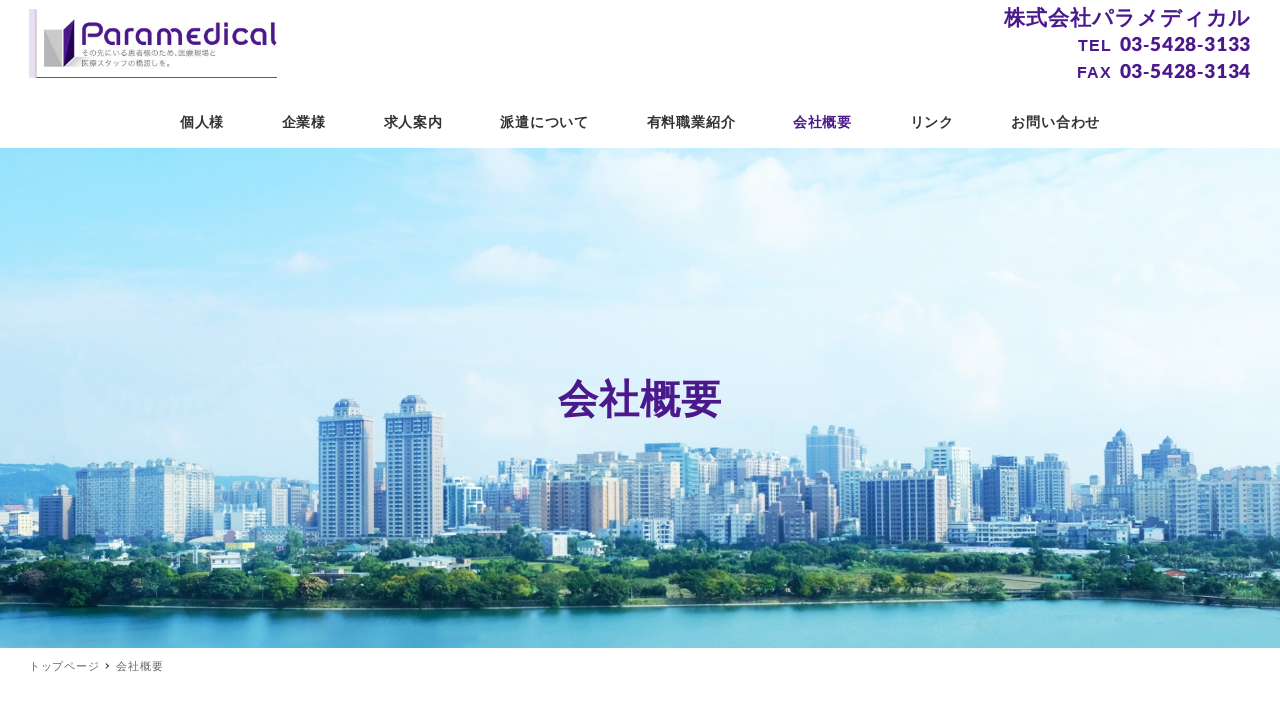

--- FILE ---
content_type: text/html; charset=UTF-8
request_url: https://www.para-medical.co.jp/company-2/
body_size: 12957
content:
<!DOCTYPE html>
<html lang="ja" data-sticky-footer="true" data-scrolled="false">

<head>
			<meta charset="UTF-8">
		<meta name="viewport" content="width=device-width, initial-scale=1, minimum-scale=1, viewport-fit=cover">
		<title>会社概要 &#8211; 株式会社パラメディカル</title>
<meta name='robots' content='max-image-preview:large' />
		<meta property="og:title" content="会社概要">
		<meta property="og:type" content="article">
		<meta property="og:url" content="https://www.para-medical.co.jp/company-2/">
		<meta property="og:image" content="https://www.para-medical.co.jp/paramedicllalwp/wp-content/uploads/2022/05/company-1.jpg">
		<meta property="og:site_name" content="株式会社パラメディカル">
		<meta property="og:description" content="パラメディカルは、医療に特化した派遣を行うことにより医療現場と医療スタッフの橋渡しを行い、その先にいる患者様へ&hellip;">
		<meta property="og:locale" content="ja_JP">
				<link rel='dns-prefetch' href='//fonts.googleapis.com' />
<link rel='dns-prefetch' href='//s.w.org' />
<link rel='preconnect' href='https://fonts.googleapis.com' />
<link href='https://fonts.gstatic.com' crossorigin='' rel='preconnect' />
<link rel="alternate" type="application/rss+xml" title="株式会社パラメディカル &raquo; フィード" href="https://www.para-medical.co.jp/feed/" />
<link rel="alternate" type="application/rss+xml" title="株式会社パラメディカル &raquo; コメントフィード" href="https://www.para-medical.co.jp/comments/feed/" />
		<link rel="profile" href="http://gmpg.org/xfn/11">
				<link rel='stylesheet' id='wp-google-fonts-css'  href='https://fonts.googleapis.com/css2?family=Noto+Sans+JP%3Awght%40400%3B700&display=swap&ver=1' type='text/css' media='all' />
<link rel='stylesheet' id='wp-share-buttons-css'  href='https://www.para-medical.co.jp/paramedicllalwp/wp-content/themes/snow-monkey/vendor/inc2734/wp-share-buttons/src/assets/css/wp-share-buttons.css?ver=1652880863' type='text/css' media='all' />
<link rel='stylesheet' id='wp-oembed-blog-card-css'  href='https://www.para-medical.co.jp/paramedicllalwp/wp-content/themes/snow-monkey/vendor/inc2734/wp-oembed-blog-card/src/assets/css/app.css?ver=1652880863' type='text/css' media='all' />
<link rel='stylesheet' id='slick-carousel-css'  href='https://www.para-medical.co.jp/paramedicllalwp/wp-content/themes/snow-monkey/vendor/inc2734/wp-awesome-widgets/src/assets/packages/slick-carousel/slick/slick.css?ver=1652880862' type='text/css' media='all' />
<link rel='stylesheet' id='slick-carousel-theme-css'  href='https://www.para-medical.co.jp/paramedicllalwp/wp-content/themes/snow-monkey/vendor/inc2734/wp-awesome-widgets/src/assets/packages/slick-carousel/slick/slick-theme.css?ver=1652880862' type='text/css' media='all' />
<link rel='stylesheet' id='wp-awesome-widgets-css'  href='https://www.para-medical.co.jp/paramedicllalwp/wp-content/themes/snow-monkey/vendor/inc2734/wp-awesome-widgets/src/assets/css/app.css?ver=1652880862' type='text/css' media='all' />
<link rel='stylesheet' id='wp-like-me-box-css'  href='https://www.para-medical.co.jp/paramedicllalwp/wp-content/themes/snow-monkey/vendor/inc2734/wp-like-me-box/src/assets/css/wp-like-me-box.css?ver=1652880863' type='text/css' media='all' />
<link rel='stylesheet' id='wp-pure-css-gallery-css'  href='https://www.para-medical.co.jp/paramedicllalwp/wp-content/themes/snow-monkey/vendor/inc2734/wp-pure-css-gallery/src/assets/css/wp-pure-css-gallery.css?ver=1652880863' type='text/css' media='all' />
<link rel='stylesheet' id='wp-block-library-css'  href='https://www.para-medical.co.jp/paramedicllalwp/wp-includes/css/dist/block-library/style.min.css?ver=5.9.3' type='text/css' media='all' />
<link rel='stylesheet' id='snow-monkey-blocks/accordion-css'  href='https://www.para-medical.co.jp/paramedicllalwp/wp-content/plugins/snow-monkey-blocks/dist/block/accordion/style.css?ver=1652805019' type='text/css' media='all' />
<link rel='stylesheet' id='snow-monkey-blocks/alert-css'  href='https://www.para-medical.co.jp/paramedicllalwp/wp-content/plugins/snow-monkey-blocks/dist/block/alert/style.css?ver=1652805019' type='text/css' media='all' />
<link rel='stylesheet' id='snow-monkey-blocks/balloon-css'  href='https://www.para-medical.co.jp/paramedicllalwp/wp-content/plugins/snow-monkey-blocks/dist/block/balloon/style.css?ver=1652805020' type='text/css' media='all' />
<link rel='stylesheet' id='snow-monkey-blocks/box-css'  href='https://www.para-medical.co.jp/paramedicllalwp/wp-content/plugins/snow-monkey-blocks/dist/block/box/style.css?ver=1652805020' type='text/css' media='all' />
<link rel='stylesheet' id='snow-monkey-blocks/btn-css'  href='https://www.para-medical.co.jp/paramedicllalwp/wp-content/plugins/snow-monkey-blocks/dist/block/btn/style.css?ver=1652805021' type='text/css' media='all' />
<link rel='stylesheet' id='snow-monkey-blocks/btn-box-css'  href='https://www.para-medical.co.jp/paramedicllalwp/wp-content/plugins/snow-monkey-blocks/dist/block/btn-box/style.css?ver=1652805021' type='text/css' media='all' />
<link rel='stylesheet' id='snow-monkey-blocks/buttons-css'  href='https://www.para-medical.co.jp/paramedicllalwp/wp-content/plugins/snow-monkey-blocks/dist/block/buttons/style.css?ver=1652805021' type='text/css' media='all' />
<link rel='stylesheet' id='snow-monkey-blocks/categories-list-css'  href='https://www.para-medical.co.jp/paramedicllalwp/wp-content/plugins/snow-monkey-blocks/dist/block/categories-list/style.css?ver=1652805022' type='text/css' media='all' />
<link rel='stylesheet' id='snow-monkey-blocks/container-css'  href='https://www.para-medical.co.jp/paramedicllalwp/wp-content/plugins/snow-monkey-blocks/dist/block/container/style.css?ver=1652805023' type='text/css' media='all' />
<link rel='stylesheet' id='snow-monkey-blocks/countdown-css'  href='https://www.para-medical.co.jp/paramedicllalwp/wp-content/plugins/snow-monkey-blocks/dist/block/countdown/style.css?ver=1652805024' type='text/css' media='all' />
<link rel='stylesheet' id='snow-monkey-blocks/directory-structure-css'  href='https://www.para-medical.co.jp/paramedicllalwp/wp-content/plugins/snow-monkey-blocks/dist/block/directory-structure/style.css?ver=1652805025' type='text/css' media='all' />
<link rel='stylesheet' id='snow-monkey-blocks/evaluation-star-css'  href='https://www.para-medical.co.jp/paramedicllalwp/wp-content/plugins/snow-monkey-blocks/dist/block/evaluation-star/style.css?ver=1652805025' type='text/css' media='all' />
<link rel='stylesheet' id='snow-monkey-blocks/faq-css'  href='https://www.para-medical.co.jp/paramedicllalwp/wp-content/plugins/snow-monkey-blocks/dist/block/faq/style.css?ver=1652805026' type='text/css' media='all' />
<link rel='stylesheet' id='snow-monkey-blocks/information-css'  href='https://www.para-medical.co.jp/paramedicllalwp/wp-content/plugins/snow-monkey-blocks/dist/block/information/style.css?ver=1652805026' type='text/css' media='all' />
<link rel='stylesheet' id='snow-monkey-blocks/items-css'  href='https://www.para-medical.co.jp/paramedicllalwp/wp-content/plugins/snow-monkey-blocks/dist/block/items/style.css?ver=1652805027' type='text/css' media='all' />
<link rel='stylesheet' id='snow-monkey-blocks/list-css'  href='https://www.para-medical.co.jp/paramedicllalwp/wp-content/plugins/snow-monkey-blocks/dist/block/list/style.css?ver=1652805029' type='text/css' media='all' />
<link rel='stylesheet' id='snow-monkey-blocks/media-text-css'  href='https://www.para-medical.co.jp/paramedicllalwp/wp-content/plugins/snow-monkey-blocks/dist/block/media-text/style.css?ver=1652805029' type='text/css' media='all' />
<link rel='stylesheet' id='snow-monkey-blocks/panels-css'  href='https://www.para-medical.co.jp/paramedicllalwp/wp-content/plugins/snow-monkey-blocks/dist/block/panels/style.css?ver=1652805030' type='text/css' media='all' />
<link rel='stylesheet' id='snow-monkey-blocks/price-menu-css'  href='https://www.para-medical.co.jp/paramedicllalwp/wp-content/plugins/snow-monkey-blocks/dist/block/price-menu/style.css?ver=1652805031' type='text/css' media='all' />
<link rel='stylesheet' id='snow-monkey-blocks/pricing-table-css'  href='https://www.para-medical.co.jp/paramedicllalwp/wp-content/plugins/snow-monkey-blocks/dist/block/pricing-table/style.css?ver=1652805031' type='text/css' media='all' />
<link rel='stylesheet' id='snow-monkey-blocks/rating-box-css'  href='https://www.para-medical.co.jp/paramedicllalwp/wp-content/plugins/snow-monkey-blocks/dist/block/rating-box/style.css?ver=1652805032' type='text/css' media='all' />
<link rel='stylesheet' id='snow-monkey-blocks/section-css'  href='https://www.para-medical.co.jp/paramedicllalwp/wp-content/plugins/snow-monkey-blocks/dist/block/section/style.css?ver=1652805033' type='text/css' media='all' />
<link rel='stylesheet' id='snow-monkey-blocks/section-break-the-grid-css'  href='https://www.para-medical.co.jp/paramedicllalwp/wp-content/plugins/snow-monkey-blocks/dist/block/section-break-the-grid/style.css?ver=5.9.3' type='text/css' media='all' />
<link rel='stylesheet' id='snow-monkey-blocks/section-side-heading-css'  href='https://www.para-medical.co.jp/paramedicllalwp/wp-content/plugins/snow-monkey-blocks/dist/block/section-side-heading/style.css?ver=1652805034' type='text/css' media='all' />
<link rel='stylesheet' id='snow-monkey-blocks/section-with-bgimage-css'  href='https://www.para-medical.co.jp/paramedicllalwp/wp-content/plugins/snow-monkey-blocks/dist/block/section-with-bgimage/style.css?ver=1652805035' type='text/css' media='all' />
<link rel='stylesheet' id='snow-monkey-blocks/section-with-bgvideo-css'  href='https://www.para-medical.co.jp/paramedicllalwp/wp-content/plugins/snow-monkey-blocks/dist/block/section-with-bgvideo/style.css?ver=1652805035' type='text/css' media='all' />
<link rel='stylesheet' id='snow-monkey-blocks/slider-css'  href='https://www.para-medical.co.jp/paramedicllalwp/wp-content/plugins/snow-monkey-blocks/dist/block/slider/style.css?ver=1652805036' type='text/css' media='all' />
<link rel='stylesheet' id='spider-css'  href='https://www.para-medical.co.jp/paramedicllalwp/wp-content/plugins/snow-monkey-blocks/dist/packages/spider/dist/css/spider.css?ver=1652805072' type='text/css' media='all' />
<link rel='stylesheet' id='snow-monkey-blocks/spider-contents-slider-css'  href='https://www.para-medical.co.jp/paramedicllalwp/wp-content/plugins/snow-monkey-blocks/dist/block/spider-contents-slider/style.css?ver=1652805036' type='text/css' media='all' />
<link rel='stylesheet' id='snow-monkey-blocks/spider-pickup-slider-css'  href='https://www.para-medical.co.jp/paramedicllalwp/wp-content/plugins/snow-monkey-blocks/dist/block/spider-pickup-slider/style.css?ver=1652805037' type='text/css' media='all' />
<link rel='stylesheet' id='snow-monkey-blocks/spider-slider-css'  href='https://www.para-medical.co.jp/paramedicllalwp/wp-content/plugins/snow-monkey-blocks/dist/block/spider-slider/style.css?ver=1652805037' type='text/css' media='all' />
<link rel='stylesheet' id='snow-monkey-blocks/step-css'  href='https://www.para-medical.co.jp/paramedicllalwp/wp-content/plugins/snow-monkey-blocks/dist/block/step/style.css?ver=1652805038' type='text/css' media='all' />
<link rel='stylesheet' id='snow-monkey-blocks/tabs-css'  href='https://www.para-medical.co.jp/paramedicllalwp/wp-content/plugins/snow-monkey-blocks/dist/block/tabs/style.css?ver=1652805038' type='text/css' media='all' />
<link rel='stylesheet' id='snow-monkey-blocks/taxonomy-terms-css'  href='https://www.para-medical.co.jp/paramedicllalwp/wp-content/plugins/snow-monkey-blocks/dist/block/taxonomy-terms/style.css?ver=1652805039' type='text/css' media='all' />
<link rel='stylesheet' id='snow-monkey-blocks/testimonial-css'  href='https://www.para-medical.co.jp/paramedicllalwp/wp-content/plugins/snow-monkey-blocks/dist/block/testimonial/style.css?ver=1652805040' type='text/css' media='all' />
<link rel='stylesheet' id='snow-monkey-blocks/thumbnail-gallery-css'  href='https://www.para-medical.co.jp/paramedicllalwp/wp-content/plugins/snow-monkey-blocks/dist/block/thumbnail-gallery/style.css?ver=1652805040' type='text/css' media='all' />
<link rel='stylesheet' id='snow-monkey-forms/checkboxes-css'  href='https://www.para-medical.co.jp/paramedicllalwp/wp-content/plugins/snow-monkey-forms/dist/block/checkboxes/style.css?ver=1652805140' type='text/css' media='all' />
<link rel='stylesheet' id='snow-monkey-forms/text-css'  href='https://www.para-medical.co.jp/paramedicllalwp/wp-content/plugins/snow-monkey-forms/dist/block/text/style.css?ver=1652805144' type='text/css' media='all' />
<link rel='stylesheet' id='snow-monkey-forms/file-css'  href='https://www.para-medical.co.jp/paramedicllalwp/wp-content/plugins/snow-monkey-forms/dist/block/file/style.css?ver=1652805141' type='text/css' media='all' />
<link rel='stylesheet' id='snow-monkey-forms/item-css'  href='https://www.para-medical.co.jp/paramedicllalwp/wp-content/plugins/snow-monkey-forms/dist/block/item/style.css?ver=1652805142' type='text/css' media='all' />
<link rel='stylesheet' id='snow-monkey-forms/radio-buttons-css'  href='https://www.para-medical.co.jp/paramedicllalwp/wp-content/plugins/snow-monkey-forms/dist/block/radio-buttons/style.css?ver=1652805142' type='text/css' media='all' />
<link rel='stylesheet' id='snow-monkey-forms/select-css'  href='https://www.para-medical.co.jp/paramedicllalwp/wp-content/plugins/snow-monkey-forms/dist/block/select/style.css?ver=1652805143' type='text/css' media='all' />
<link rel='stylesheet' id='snow-monkey-forms/textarea-css'  href='https://www.para-medical.co.jp/paramedicllalwp/wp-content/plugins/snow-monkey-forms/dist/block/textarea/style.css?ver=1652805145' type='text/css' media='all' />
<link rel='stylesheet' id='snow-monkey-blocks-css'  href='https://www.para-medical.co.jp/paramedicllalwp/wp-content/plugins/snow-monkey-blocks/dist/css/blocks.css?ver=1652805000' type='text/css' media='all' />
<link rel='stylesheet' id='snow-monkey-forms-css'  href='https://www.para-medical.co.jp/paramedicllalwp/wp-content/plugins/snow-monkey-forms/dist/css/app.css?ver=1652805135' type='text/css' media='all' />
<link rel='stylesheet' id='snow-monkey-snow-monkey-blocks-app-css'  href='https://www.para-medical.co.jp/paramedicllalwp/wp-content/themes/snow-monkey/assets/css/dependency/snow-monkey-blocks/app.css?ver=1652880862' type='text/css' media='all' />
<link rel='stylesheet' id='snow-monkey-snow-monkey-blocks-theme-css'  href='https://www.para-medical.co.jp/paramedicllalwp/wp-content/themes/snow-monkey/assets/css/dependency/snow-monkey-blocks/app-theme.css?ver=1652880862' type='text/css' media='all' />
<link rel='stylesheet' id='snow-monkey-snow-monkey-forms-app-css'  href='https://www.para-medical.co.jp/paramedicllalwp/wp-content/themes/snow-monkey/assets/css/dependency/snow-monkey-forms/app.css?ver=1652880862' type='text/css' media='all' />
<link rel='stylesheet' id='snow-monkey-snow-monkey-forms-theme-css'  href='https://www.para-medical.co.jp/paramedicllalwp/wp-content/themes/snow-monkey/assets/css/dependency/snow-monkey-forms/app-theme.css?ver=1652880862' type='text/css' media='all' />
<style id='global-styles-inline-css' type='text/css'>
body{--wp--preset--color--black: #000000;--wp--preset--color--cyan-bluish-gray: #abb8c3;--wp--preset--color--white: #ffffff;--wp--preset--color--pale-pink: #f78da7;--wp--preset--color--vivid-red: #cf2e2e;--wp--preset--color--luminous-vivid-orange: #ff6900;--wp--preset--color--luminous-vivid-amber: #fcb900;--wp--preset--color--light-green-cyan: #7bdcb5;--wp--preset--color--vivid-green-cyan: #00d084;--wp--preset--color--pale-cyan-blue: #8ed1fc;--wp--preset--color--vivid-cyan-blue: #0693e3;--wp--preset--color--vivid-purple: #9b51e0;--wp--preset--color--text-color: #333;--wp--preset--color--dark-gray: #999;--wp--preset--color--gray: #ccc;--wp--preset--color--very-light-gray: #eee;--wp--preset--color--lightest-grey: #f7f7f7;--wp--preset--color--accent-color: #4c198c;--wp--preset--color--sub-accent-color: #e9e1f3;--wp--preset--gradient--vivid-cyan-blue-to-vivid-purple: linear-gradient(135deg,rgba(6,147,227,1) 0%,rgb(155,81,224) 100%);--wp--preset--gradient--light-green-cyan-to-vivid-green-cyan: linear-gradient(135deg,rgb(122,220,180) 0%,rgb(0,208,130) 100%);--wp--preset--gradient--luminous-vivid-amber-to-luminous-vivid-orange: linear-gradient(135deg,rgba(252,185,0,1) 0%,rgba(255,105,0,1) 100%);--wp--preset--gradient--luminous-vivid-orange-to-vivid-red: linear-gradient(135deg,rgba(255,105,0,1) 0%,rgb(207,46,46) 100%);--wp--preset--gradient--very-light-gray-to-cyan-bluish-gray: linear-gradient(135deg,rgb(238,238,238) 0%,rgb(169,184,195) 100%);--wp--preset--gradient--cool-to-warm-spectrum: linear-gradient(135deg,rgb(74,234,220) 0%,rgb(151,120,209) 20%,rgb(207,42,186) 40%,rgb(238,44,130) 60%,rgb(251,105,98) 80%,rgb(254,248,76) 100%);--wp--preset--gradient--blush-light-purple: linear-gradient(135deg,rgb(255,206,236) 0%,rgb(152,150,240) 100%);--wp--preset--gradient--blush-bordeaux: linear-gradient(135deg,rgb(254,205,165) 0%,rgb(254,45,45) 50%,rgb(107,0,62) 100%);--wp--preset--gradient--luminous-dusk: linear-gradient(135deg,rgb(255,203,112) 0%,rgb(199,81,192) 50%,rgb(65,88,208) 100%);--wp--preset--gradient--pale-ocean: linear-gradient(135deg,rgb(255,245,203) 0%,rgb(182,227,212) 50%,rgb(51,167,181) 100%);--wp--preset--gradient--electric-grass: linear-gradient(135deg,rgb(202,248,128) 0%,rgb(113,206,126) 100%);--wp--preset--gradient--midnight: linear-gradient(135deg,rgb(2,3,129) 0%,rgb(40,116,252) 100%);--wp--preset--duotone--dark-grayscale: url('#wp-duotone-dark-grayscale');--wp--preset--duotone--grayscale: url('#wp-duotone-grayscale');--wp--preset--duotone--purple-yellow: url('#wp-duotone-purple-yellow');--wp--preset--duotone--blue-red: url('#wp-duotone-blue-red');--wp--preset--duotone--midnight: url('#wp-duotone-midnight');--wp--preset--duotone--magenta-yellow: url('#wp-duotone-magenta-yellow');--wp--preset--duotone--purple-green: url('#wp-duotone-purple-green');--wp--preset--duotone--blue-orange: url('#wp-duotone-blue-orange');--wp--preset--font-size--small: 13px;--wp--preset--font-size--medium: 20px;--wp--preset--font-size--large: 36px;--wp--preset--font-size--x-large: 42px;--wp--preset--font-size--sm-small: 14px;--wp--preset--font-size--sm-normal: 16px;--wp--preset--font-size--sm-medium: 20px;--wp--preset--font-size--sm-large: 28px;--wp--preset--font-size--sm-xlarge: 44px;--wp--preset--font-size--sm-xxlarge: 76px;--wp--preset--font-size--sm-xxxlarge: 140px;}body { margin: 0; }.wp-site-blocks > .alignleft { float: left; margin-right: 2em; }.wp-site-blocks > .alignright { float: right; margin-left: 2em; }.wp-site-blocks > .aligncenter { justify-content: center; margin-left: auto; margin-right: auto; }.has-black-color{color: var(--wp--preset--color--black) !important;}.has-cyan-bluish-gray-color{color: var(--wp--preset--color--cyan-bluish-gray) !important;}.has-white-color{color: var(--wp--preset--color--white) !important;}.has-pale-pink-color{color: var(--wp--preset--color--pale-pink) !important;}.has-vivid-red-color{color: var(--wp--preset--color--vivid-red) !important;}.has-luminous-vivid-orange-color{color: var(--wp--preset--color--luminous-vivid-orange) !important;}.has-luminous-vivid-amber-color{color: var(--wp--preset--color--luminous-vivid-amber) !important;}.has-light-green-cyan-color{color: var(--wp--preset--color--light-green-cyan) !important;}.has-vivid-green-cyan-color{color: var(--wp--preset--color--vivid-green-cyan) !important;}.has-pale-cyan-blue-color{color: var(--wp--preset--color--pale-cyan-blue) !important;}.has-vivid-cyan-blue-color{color: var(--wp--preset--color--vivid-cyan-blue) !important;}.has-vivid-purple-color{color: var(--wp--preset--color--vivid-purple) !important;}.has-text-color-color{color: var(--wp--preset--color--text-color) !important;}.has-dark-gray-color{color: var(--wp--preset--color--dark-gray) !important;}.has-gray-color{color: var(--wp--preset--color--gray) !important;}.has-very-light-gray-color{color: var(--wp--preset--color--very-light-gray) !important;}.has-lightest-grey-color{color: var(--wp--preset--color--lightest-grey) !important;}.has-accent-color-color{color: var(--wp--preset--color--accent-color) !important;}.has-sub-accent-color-color{color: var(--wp--preset--color--sub-accent-color) !important;}.has-black-background-color{background-color: var(--wp--preset--color--black) !important;}.has-cyan-bluish-gray-background-color{background-color: var(--wp--preset--color--cyan-bluish-gray) !important;}.has-white-background-color{background-color: var(--wp--preset--color--white) !important;}.has-pale-pink-background-color{background-color: var(--wp--preset--color--pale-pink) !important;}.has-vivid-red-background-color{background-color: var(--wp--preset--color--vivid-red) !important;}.has-luminous-vivid-orange-background-color{background-color: var(--wp--preset--color--luminous-vivid-orange) !important;}.has-luminous-vivid-amber-background-color{background-color: var(--wp--preset--color--luminous-vivid-amber) !important;}.has-light-green-cyan-background-color{background-color: var(--wp--preset--color--light-green-cyan) !important;}.has-vivid-green-cyan-background-color{background-color: var(--wp--preset--color--vivid-green-cyan) !important;}.has-pale-cyan-blue-background-color{background-color: var(--wp--preset--color--pale-cyan-blue) !important;}.has-vivid-cyan-blue-background-color{background-color: var(--wp--preset--color--vivid-cyan-blue) !important;}.has-vivid-purple-background-color{background-color: var(--wp--preset--color--vivid-purple) !important;}.has-text-color-background-color{background-color: var(--wp--preset--color--text-color) !important;}.has-dark-gray-background-color{background-color: var(--wp--preset--color--dark-gray) !important;}.has-gray-background-color{background-color: var(--wp--preset--color--gray) !important;}.has-very-light-gray-background-color{background-color: var(--wp--preset--color--very-light-gray) !important;}.has-lightest-grey-background-color{background-color: var(--wp--preset--color--lightest-grey) !important;}.has-accent-color-background-color{background-color: var(--wp--preset--color--accent-color) !important;}.has-sub-accent-color-background-color{background-color: var(--wp--preset--color--sub-accent-color) !important;}.has-black-border-color{border-color: var(--wp--preset--color--black) !important;}.has-cyan-bluish-gray-border-color{border-color: var(--wp--preset--color--cyan-bluish-gray) !important;}.has-white-border-color{border-color: var(--wp--preset--color--white) !important;}.has-pale-pink-border-color{border-color: var(--wp--preset--color--pale-pink) !important;}.has-vivid-red-border-color{border-color: var(--wp--preset--color--vivid-red) !important;}.has-luminous-vivid-orange-border-color{border-color: var(--wp--preset--color--luminous-vivid-orange) !important;}.has-luminous-vivid-amber-border-color{border-color: var(--wp--preset--color--luminous-vivid-amber) !important;}.has-light-green-cyan-border-color{border-color: var(--wp--preset--color--light-green-cyan) !important;}.has-vivid-green-cyan-border-color{border-color: var(--wp--preset--color--vivid-green-cyan) !important;}.has-pale-cyan-blue-border-color{border-color: var(--wp--preset--color--pale-cyan-blue) !important;}.has-vivid-cyan-blue-border-color{border-color: var(--wp--preset--color--vivid-cyan-blue) !important;}.has-vivid-purple-border-color{border-color: var(--wp--preset--color--vivid-purple) !important;}.has-text-color-border-color{border-color: var(--wp--preset--color--text-color) !important;}.has-dark-gray-border-color{border-color: var(--wp--preset--color--dark-gray) !important;}.has-gray-border-color{border-color: var(--wp--preset--color--gray) !important;}.has-very-light-gray-border-color{border-color: var(--wp--preset--color--very-light-gray) !important;}.has-lightest-grey-border-color{border-color: var(--wp--preset--color--lightest-grey) !important;}.has-accent-color-border-color{border-color: var(--wp--preset--color--accent-color) !important;}.has-sub-accent-color-border-color{border-color: var(--wp--preset--color--sub-accent-color) !important;}.has-vivid-cyan-blue-to-vivid-purple-gradient-background{background: var(--wp--preset--gradient--vivid-cyan-blue-to-vivid-purple) !important;}.has-light-green-cyan-to-vivid-green-cyan-gradient-background{background: var(--wp--preset--gradient--light-green-cyan-to-vivid-green-cyan) !important;}.has-luminous-vivid-amber-to-luminous-vivid-orange-gradient-background{background: var(--wp--preset--gradient--luminous-vivid-amber-to-luminous-vivid-orange) !important;}.has-luminous-vivid-orange-to-vivid-red-gradient-background{background: var(--wp--preset--gradient--luminous-vivid-orange-to-vivid-red) !important;}.has-very-light-gray-to-cyan-bluish-gray-gradient-background{background: var(--wp--preset--gradient--very-light-gray-to-cyan-bluish-gray) !important;}.has-cool-to-warm-spectrum-gradient-background{background: var(--wp--preset--gradient--cool-to-warm-spectrum) !important;}.has-blush-light-purple-gradient-background{background: var(--wp--preset--gradient--blush-light-purple) !important;}.has-blush-bordeaux-gradient-background{background: var(--wp--preset--gradient--blush-bordeaux) !important;}.has-luminous-dusk-gradient-background{background: var(--wp--preset--gradient--luminous-dusk) !important;}.has-pale-ocean-gradient-background{background: var(--wp--preset--gradient--pale-ocean) !important;}.has-electric-grass-gradient-background{background: var(--wp--preset--gradient--electric-grass) !important;}.has-midnight-gradient-background{background: var(--wp--preset--gradient--midnight) !important;}.has-small-font-size{font-size: var(--wp--preset--font-size--small) !important;}.has-medium-font-size{font-size: var(--wp--preset--font-size--medium) !important;}.has-large-font-size{font-size: var(--wp--preset--font-size--large) !important;}.has-x-large-font-size{font-size: var(--wp--preset--font-size--x-large) !important;}.has-sm-small-font-size{font-size: var(--wp--preset--font-size--sm-small) !important;}.has-sm-normal-font-size{font-size: var(--wp--preset--font-size--sm-normal) !important;}.has-sm-medium-font-size{font-size: var(--wp--preset--font-size--sm-medium) !important;}.has-sm-large-font-size{font-size: var(--wp--preset--font-size--sm-large) !important;}.has-sm-xlarge-font-size{font-size: var(--wp--preset--font-size--sm-xlarge) !important;}.has-sm-xxlarge-font-size{font-size: var(--wp--preset--font-size--sm-xxlarge) !important;}.has-sm-xxxlarge-font-size{font-size: var(--wp--preset--font-size--sm-xxxlarge) !important;}
</style>
<link rel='stylesheet' id='snow-monkey-app-css'  href='https://www.para-medical.co.jp/paramedicllalwp/wp-content/themes/snow-monkey/assets/css/app/app.css?ver=1652880862' type='text/css' media='all' />
<style id='snow-monkey-app-inline-css' type='text/css'>
:root { --_container-max-width: 1280px;--_margin-scale: 1;--_space: 1.8rem;--accent-color: #4c198c;--dark-accent-color: #1d0a35;--light-accent-color: #7c31da;--lighter-accent-color: #a16be5;--lightest-accent-color: #ab7ae7;--sub-accent-color: #e9e1f3;--dark-sub-accent-color: #b498d6;--light-sub-accent-color: #ffffff;--lighter-sub-accent-color: #ffffff;--lightest-sub-accent-color: #ffffff;--_half-leading: 0.4;--font-family: "Noto Sans JP",sans-serif;--_base-font-family: var(--font-family);--line-height-sm-small: calc(16 / 14 + var(--_half-leading) * 2);--line-height-sm-normal: calc(16 / 16 + var(--_half-leading) * 2);--line-height-sm-medium: calc(16 / 20 + var(--_half-leading) * 2);--line-height-sm-large: calc(16 / 28 + var(--_half-leading) * 2);--line-height-sm-xlarge: calc(16 / 44 + var(--_half-leading) * 2);--line-height-sm-xxlarge: calc(16 / 76 + var(--_half-leading) * 2);--line-height-sm-xxxlarge: calc(16 / 140 + var(--_half-leading) * 2);--_base-font-size-px: 16px }
html { font-size: 16px;letter-spacing: 0.05rem }
input[type="email"],input[type="number"],input[type="password"],input[type="search"],input[type="tel"],input[type="text"],input[type="url"],textarea { font-size: 16px }
.p-infobar__inner { background-color: #4c198c }
.p-infobar__content { color: #fff }
input[type="email"],input[type="number"],input[type="password"],input[type="search"],input[type="tel"],input[type="text"],input[type="url"],textarea { font-size: 16px }
:root { --_container-max-width: 1280px;--_margin-scale: 1;--_space: 1.8rem;--accent-color: #4c198c;--dark-accent-color: #1d0a35;--light-accent-color: #7c31da;--lighter-accent-color: #a16be5;--lightest-accent-color: #ab7ae7;--sub-accent-color: #e9e1f3;--dark-sub-accent-color: #b498d6;--light-sub-accent-color: #ffffff;--lighter-sub-accent-color: #ffffff;--lightest-sub-accent-color: #ffffff;--_half-leading: 0.4;--font-family: "Noto Sans JP",sans-serif;--_base-font-family: var(--font-family);--line-height-sm-small: calc(16 / 14 + var(--_half-leading) * 2);--line-height-sm-normal: calc(16 / 16 + var(--_half-leading) * 2);--line-height-sm-medium: calc(16 / 20 + var(--_half-leading) * 2);--line-height-sm-large: calc(16 / 28 + var(--_half-leading) * 2);--line-height-sm-xlarge: calc(16 / 44 + var(--_half-leading) * 2);--line-height-sm-xxlarge: calc(16 / 76 + var(--_half-leading) * 2);--line-height-sm-xxxlarge: calc(16 / 140 + var(--_half-leading) * 2);--_base-font-size-px: 16px }
html { font-size: 16px;letter-spacing: 0.05rem }
.p-infobar__inner { background-color: #4c198c }
.p-infobar__content { color: #fff }
</style>
<link rel='stylesheet' id='snow-monkey-theme-css'  href='https://www.para-medical.co.jp/paramedicllalwp/wp-content/themes/snow-monkey/assets/css/app/app-theme.css?ver=1652880862' type='text/css' media='all' />
<style id='snow-monkey-theme-inline-css' type='text/css'>
:root { --entry-content-h2-border-left: 1px solid var(--accent-color, #cd162c);--entry-content-h2-background-color: #f7f7f7;--entry-content-h2-padding: calc(var(--_space, 1.76923rem) * 0.25) calc(var(--_space, 1.76923rem) * 0.25) calc(var(--_space, 1.76923rem) * 0.25) calc(var(--_space, 1.76923rem) * 0.5);--entry-content-h3-border-bottom: 1px solid #eee;--entry-content-h3-padding: 0 0 calc(var(--_space, 1.76923rem) * 0.25);--widget-title-display: flex;--widget-title-flex-direction: row;--widget-title-align-items: center;--widget-title-justify-content: center;--widget-title-pseudo-display: block;--widget-title-pseudo-content: "";--widget-title-pseudo-height: 1px;--widget-title-pseudo-background-color: #111;--widget-title-pseudo-flex: 1 0 0%;--widget-title-pseudo-min-width: 20px;--widget-title-before-margin-right: .5em;--widget-title-after-margin-left: .5em }
:root { --entry-content-h2-border-left: 1px solid var(--accent-color, #cd162c);--entry-content-h2-background-color: #f7f7f7;--entry-content-h2-padding: calc(var(--_space, 1.76923rem) * 0.25) calc(var(--_space, 1.76923rem) * 0.25) calc(var(--_space, 1.76923rem) * 0.25) calc(var(--_space, 1.76923rem) * 0.5);--entry-content-h3-border-bottom: 1px solid #eee;--entry-content-h3-padding: 0 0 calc(var(--_space, 1.76923rem) * 0.25);--widget-title-display: flex;--widget-title-flex-direction: row;--widget-title-align-items: center;--widget-title-justify-content: center;--widget-title-pseudo-display: block;--widget-title-pseudo-content: "";--widget-title-pseudo-height: 1px;--widget-title-pseudo-background-color: #111;--widget-title-pseudo-flex: 1 0 0%;--widget-title-pseudo-min-width: 20px;--widget-title-before-margin-right: .5em;--widget-title-after-margin-left: .5em }
</style>
<style id='snow-monkey-inline-css' type='text/css'>
.c-site-branding__title .custom-logo { width: 180px; }@media (min-width: 64em) { .c-site-branding__title .custom-logo { width: 248px; } }
</style>
<link rel='stylesheet' id='my-snow-monkey-css'  href='https://www.para-medical.co.jp/paramedicllalwp/wp-content/plugins/my-snow-monkey/css/style.css?ver=1652808494' type='text/css' media='all' />
<link rel='stylesheet' id='snow-monkey-blocks-background-parallax-css'  href='https://www.para-medical.co.jp/paramedicllalwp/wp-content/plugins/snow-monkey-blocks/dist/css/background-parallax.css?ver=1652805000' type='text/css' media='all' />
<link rel='stylesheet' id='snow-monkey-editor-css'  href='https://www.para-medical.co.jp/paramedicllalwp/wp-content/plugins/snow-monkey-editor/dist/css/app.css?ver=1652805084' type='text/css' media='all' />
<link rel='stylesheet' id='snow-monkey-custom-widgets-app-css'  href='https://www.para-medical.co.jp/paramedicllalwp/wp-content/themes/snow-monkey/assets/css/custom-widgets/app.css?ver=1652880862' type='text/css' media='all' />
<link rel='stylesheet' id='snow-monkey-custom-widgets-theme-css'  href='https://www.para-medical.co.jp/paramedicllalwp/wp-content/themes/snow-monkey/assets/css/custom-widgets/app-theme.css?ver=1652880862' type='text/css' media='all' />
<style id='snow-monkey-custom-widgets-inline-css' type='text/css'>
.wpaw-site-branding__logo .custom-logo { width: 180px; }@media (min-width: 64em) { .wpaw-site-branding__logo .custom-logo { width: 248px; } }
</style>
<link rel='stylesheet' id='snow-monkey-block-library-app-css'  href='https://www.para-medical.co.jp/paramedicllalwp/wp-content/themes/snow-monkey/assets/css/block-library/app.css?ver=1652880862' type='text/css' media='all' />
<link rel='stylesheet' id='snow-monkey-block-library-theme-css'  href='https://www.para-medical.co.jp/paramedicllalwp/wp-content/themes/snow-monkey/assets/css/block-library/app-theme.css?ver=1652880862' type='text/css' media='all' />
<script type='text/javascript' src='https://www.para-medical.co.jp/paramedicllalwp/wp-content/plugins/snow-monkey-blocks/dist/packages/spider/dist/js/spider.js?ver=1652805072' id='spider-js'></script>
<script type='text/javascript' src='https://www.para-medical.co.jp/paramedicllalwp/wp-content/plugins/snow-monkey-blocks/dist/block/spider-pickup-slider/script.js?ver=1652805037' id='snow-monkey-blocks/spider-pickup-slider-js'></script>
<script type='text/javascript' src='https://www.para-medical.co.jp/paramedicllalwp/wp-content/plugins/snow-monkey-blocks/dist/block/spider-slider/script.js?ver=1652805037' id='snow-monkey-blocks/spider-slider-js'></script>
<link rel="https://api.w.org/" href="https://www.para-medical.co.jp/wp-json/" /><link rel="alternate" type="application/json" href="https://www.para-medical.co.jp/wp-json/wp/v2/pages/39" /><link rel="EditURI" type="application/rsd+xml" title="RSD" href="https://www.para-medical.co.jp/paramedicllalwp/xmlrpc.php?rsd" />
<link rel="wlwmanifest" type="application/wlwmanifest+xml" href="https://www.para-medical.co.jp/paramedicllalwp/wp-includes/wlwmanifest.xml" /> 
<meta name="generator" content="WordPress 5.9.3" />
<link rel="canonical" href="https://www.para-medical.co.jp/company-2/" />
<link rel='shortlink' href='https://www.para-medical.co.jp/?p=39' />
<link rel="alternate" type="application/json+oembed" href="https://www.para-medical.co.jp/wp-json/oembed/1.0/embed?url=https%3A%2F%2Fwww.para-medical.co.jp%2Fcompany-2%2F" />
<link rel="alternate" type="text/xml+oembed" href="https://www.para-medical.co.jp/wp-json/oembed/1.0/embed?url=https%3A%2F%2Fwww.para-medical.co.jp%2Fcompany-2%2F&#038;format=xml" />
		<meta name="theme-color" content="#4c198c">
				<script type="application/ld+json">
			{"@context":"http:\/\/schema.org","@type":"Article","headline":"\u4f1a\u793e\u6982\u8981","author":{"@type":"Person","name":"alkl0103@gmail.com"},"publisher":{"@type":"Organization","url":"https:\/\/www.para-medical.co.jp","name":"\u682a\u5f0f\u4f1a\u793e\u30d1\u30e9\u30e1\u30c7\u30a3\u30ab\u30eb","logo":{"@type":"ImageObject","url":"https:\/\/www.para-medical.co.jp\/paramedicllalwp\/wp-content\/uploads\/2022\/05\/paramedical_04-0000.jpg"}},"mainEntityOfPage":{"@type":"WebPage","@id":"https:\/\/www.para-medical.co.jp\/company-2\/"},"image":{"@type":"ImageObject","url":"https:\/\/www.para-medical.co.jp\/paramedicllalwp\/wp-content\/uploads\/2022\/05\/company-1.jpg"},"datePublished":"2022-05-18T01:14:41+09:00","dateModified":"2025-08-01T17:00:04+09:00","description":"\u30d1\u30e9\u30e1\u30c7\u30a3\u30ab\u30eb\u306f\u3001\u533b\u7642\u306b\u7279\u5316\u3057\u305f\u6d3e\u9063\u3092\u884c\u3046\u3053\u3068\u306b\u3088\u308a\u533b\u7642\u73fe\u5834\u3068\u533b\u7642\u30b9\u30bf\u30c3\u30d5\u306e\u6a4b\u6e21\u3057\u3092\u884c\u3044\u3001\u305d\u306e\u5148\u306b\u3044\u308b\u60a3\u8005\u69d8\u3078&hellip;"}		</script>
				<meta name="thumbnail" content="https://www.para-medical.co.jp/paramedicllalwp/wp-content/uploads/2022/05/company-1.jpg">
							<meta name="twitter:card" content="summary">
		
				<link rel="icon" href="https://www.para-medical.co.jp/paramedicllalwp/wp-content/uploads/2022/05/logo.jpg" sizes="32x32" />
<link rel="icon" href="https://www.para-medical.co.jp/paramedicllalwp/wp-content/uploads/2022/05/logo.jpg" sizes="192x192" />
<link rel="apple-touch-icon" href="https://www.para-medical.co.jp/paramedicllalwp/wp-content/uploads/2022/05/logo.jpg" />
<meta name="msapplication-TileImage" content="https://www.para-medical.co.jp/paramedicllalwp/wp-content/uploads/2022/05/logo.jpg" />
</head>

<body class="page-template-default page page-id-39 wp-custom-logo l-body--one-column l-body" id="body"
	data-has-sidebar="false"
	data-is-full-template="false"
	data-is-slim-width="false"
	data-header-layout="2row"
	data-infobar-position="header-bottom"
	ontouchstart=""
	>

			<div id="page-start"></div>
		<svg xmlns="http://www.w3.org/2000/svg" viewBox="0 0 0 0" width="0" height="0" focusable="false" role="none" style="visibility: hidden; position: absolute; left: -9999px; overflow: hidden;" ><defs><filter id="wp-duotone-dark-grayscale"><feColorMatrix color-interpolation-filters="sRGB" type="matrix" values=" .299 .587 .114 0 0 .299 .587 .114 0 0 .299 .587 .114 0 0 .299 .587 .114 0 0 " /><feComponentTransfer color-interpolation-filters="sRGB" ><feFuncR type="table" tableValues="0 0.49803921568627" /><feFuncG type="table" tableValues="0 0.49803921568627" /><feFuncB type="table" tableValues="0 0.49803921568627" /><feFuncA type="table" tableValues="1 1" /></feComponentTransfer><feComposite in2="SourceGraphic" operator="in" /></filter></defs></svg><svg xmlns="http://www.w3.org/2000/svg" viewBox="0 0 0 0" width="0" height="0" focusable="false" role="none" style="visibility: hidden; position: absolute; left: -9999px; overflow: hidden;" ><defs><filter id="wp-duotone-grayscale"><feColorMatrix color-interpolation-filters="sRGB" type="matrix" values=" .299 .587 .114 0 0 .299 .587 .114 0 0 .299 .587 .114 0 0 .299 .587 .114 0 0 " /><feComponentTransfer color-interpolation-filters="sRGB" ><feFuncR type="table" tableValues="0 1" /><feFuncG type="table" tableValues="0 1" /><feFuncB type="table" tableValues="0 1" /><feFuncA type="table" tableValues="1 1" /></feComponentTransfer><feComposite in2="SourceGraphic" operator="in" /></filter></defs></svg><svg xmlns="http://www.w3.org/2000/svg" viewBox="0 0 0 0" width="0" height="0" focusable="false" role="none" style="visibility: hidden; position: absolute; left: -9999px; overflow: hidden;" ><defs><filter id="wp-duotone-purple-yellow"><feColorMatrix color-interpolation-filters="sRGB" type="matrix" values=" .299 .587 .114 0 0 .299 .587 .114 0 0 .299 .587 .114 0 0 .299 .587 .114 0 0 " /><feComponentTransfer color-interpolation-filters="sRGB" ><feFuncR type="table" tableValues="0.54901960784314 0.98823529411765" /><feFuncG type="table" tableValues="0 1" /><feFuncB type="table" tableValues="0.71764705882353 0.25490196078431" /><feFuncA type="table" tableValues="1 1" /></feComponentTransfer><feComposite in2="SourceGraphic" operator="in" /></filter></defs></svg><svg xmlns="http://www.w3.org/2000/svg" viewBox="0 0 0 0" width="0" height="0" focusable="false" role="none" style="visibility: hidden; position: absolute; left: -9999px; overflow: hidden;" ><defs><filter id="wp-duotone-blue-red"><feColorMatrix color-interpolation-filters="sRGB" type="matrix" values=" .299 .587 .114 0 0 .299 .587 .114 0 0 .299 .587 .114 0 0 .299 .587 .114 0 0 " /><feComponentTransfer color-interpolation-filters="sRGB" ><feFuncR type="table" tableValues="0 1" /><feFuncG type="table" tableValues="0 0.27843137254902" /><feFuncB type="table" tableValues="0.5921568627451 0.27843137254902" /><feFuncA type="table" tableValues="1 1" /></feComponentTransfer><feComposite in2="SourceGraphic" operator="in" /></filter></defs></svg><svg xmlns="http://www.w3.org/2000/svg" viewBox="0 0 0 0" width="0" height="0" focusable="false" role="none" style="visibility: hidden; position: absolute; left: -9999px; overflow: hidden;" ><defs><filter id="wp-duotone-midnight"><feColorMatrix color-interpolation-filters="sRGB" type="matrix" values=" .299 .587 .114 0 0 .299 .587 .114 0 0 .299 .587 .114 0 0 .299 .587 .114 0 0 " /><feComponentTransfer color-interpolation-filters="sRGB" ><feFuncR type="table" tableValues="0 0" /><feFuncG type="table" tableValues="0 0.64705882352941" /><feFuncB type="table" tableValues="0 1" /><feFuncA type="table" tableValues="1 1" /></feComponentTransfer><feComposite in2="SourceGraphic" operator="in" /></filter></defs></svg><svg xmlns="http://www.w3.org/2000/svg" viewBox="0 0 0 0" width="0" height="0" focusable="false" role="none" style="visibility: hidden; position: absolute; left: -9999px; overflow: hidden;" ><defs><filter id="wp-duotone-magenta-yellow"><feColorMatrix color-interpolation-filters="sRGB" type="matrix" values=" .299 .587 .114 0 0 .299 .587 .114 0 0 .299 .587 .114 0 0 .299 .587 .114 0 0 " /><feComponentTransfer color-interpolation-filters="sRGB" ><feFuncR type="table" tableValues="0.78039215686275 1" /><feFuncG type="table" tableValues="0 0.94901960784314" /><feFuncB type="table" tableValues="0.35294117647059 0.47058823529412" /><feFuncA type="table" tableValues="1 1" /></feComponentTransfer><feComposite in2="SourceGraphic" operator="in" /></filter></defs></svg><svg xmlns="http://www.w3.org/2000/svg" viewBox="0 0 0 0" width="0" height="0" focusable="false" role="none" style="visibility: hidden; position: absolute; left: -9999px; overflow: hidden;" ><defs><filter id="wp-duotone-purple-green"><feColorMatrix color-interpolation-filters="sRGB" type="matrix" values=" .299 .587 .114 0 0 .299 .587 .114 0 0 .299 .587 .114 0 0 .299 .587 .114 0 0 " /><feComponentTransfer color-interpolation-filters="sRGB" ><feFuncR type="table" tableValues="0.65098039215686 0.40392156862745" /><feFuncG type="table" tableValues="0 1" /><feFuncB type="table" tableValues="0.44705882352941 0.4" /><feFuncA type="table" tableValues="1 1" /></feComponentTransfer><feComposite in2="SourceGraphic" operator="in" /></filter></defs></svg><svg xmlns="http://www.w3.org/2000/svg" viewBox="0 0 0 0" width="0" height="0" focusable="false" role="none" style="visibility: hidden; position: absolute; left: -9999px; overflow: hidden;" ><defs><filter id="wp-duotone-blue-orange"><feColorMatrix color-interpolation-filters="sRGB" type="matrix" values=" .299 .587 .114 0 0 .299 .587 .114 0 0 .299 .587 .114 0 0 .299 .587 .114 0 0 " /><feComponentTransfer color-interpolation-filters="sRGB" ><feFuncR type="table" tableValues="0.098039215686275 1" /><feFuncG type="table" tableValues="0 0.66274509803922" /><feFuncB type="table" tableValues="0.84705882352941 0.41960784313725" /><feFuncA type="table" tableValues="1 1" /></feComponentTransfer><feComposite in2="SourceGraphic" operator="in" /></filter></defs></svg>	
	
<nav
	id="drawer-nav"
	class="c-drawer c-drawer--fixed c-drawer--highlight-type-background-color"
	role="navigation"
	aria-hidden="true"
	aria-labelledby="hamburger-btn"
>
	<div class="c-drawer__inner">
		<div class="c-drawer__focus-point" tabindex="-1"></div>
		
		
		<ul id="menu-%e3%82%b0%e3%83%ad%e3%83%bc%e3%83%90%e3%83%ab%e3%83%a1%e3%83%8b%e3%83%a5%e3%83%bc" class="c-drawer__menu"><li id="menu-item-67" class="menu-item menu-item-type-post_type menu-item-object-page menu-item-67 c-drawer__item"><a href="https://www.para-medical.co.jp/individual/">個人様</a></li>
<li id="menu-item-65" class="menu-item menu-item-type-post_type menu-item-object-page menu-item-65 c-drawer__item"><a href="https://www.para-medical.co.jp/corporate/">企業様</a></li>
<li id="menu-item-77" class="menu-item menu-item-type-custom menu-item-object-custom menu-item-has-children menu-item-77 c-drawer__item c-drawer__item--has-submenu"><a>求人案内</a><button class="c-drawer__toggle" aria-expanded="false"><span class="c-ic-angle-right" aria-hidden="true" aria-label="サブメニューを開閉する"></span></button><ul class="c-drawer__submenu" aria-hidden="true">	<li id="menu-item-68" class="menu-item menu-item-type-post_type menu-item-object-page menu-item-68 c-drawer__subitem"><a href="https://www.para-medical.co.jp/doctor/">医師</a></li>
	<li id="menu-item-75" class="menu-item menu-item-type-post_type menu-item-object-page menu-item-75 c-drawer__subitem"><a href="https://www.para-medical.co.jp/nurse/">看護師</a></li>
	<li id="menu-item-76" class="menu-item menu-item-type-post_type menu-item-object-page menu-item-76 c-drawer__subitem"><a href="https://www.para-medical.co.jp/clinicalexamination/">臨床検査技師</a></li>
	<li id="menu-item-70" class="menu-item menu-item-type-post_type menu-item-object-page menu-item-70 c-drawer__subitem"><a href="https://www.para-medical.co.jp/radiologist/">放射線技師</a></li>
	<li id="menu-item-195" class="menu-item menu-item-type-post_type menu-item-object-page menu-item-195 c-drawer__subitem"><a href="https://www.para-medical.co.jp/physicaltherapist/">理学療法士</a></li>
	<li id="menu-item-69" class="menu-item menu-item-type-post_type menu-item-object-page menu-item-69 c-drawer__subitem"><a href="https://www.para-medical.co.jp/medicaloffice/">医療事務</a></li>
	<li id="menu-item-72" class="menu-item menu-item-type-post_type menu-item-object-page menu-item-72 c-drawer__subitem"><a href="https://www.para-medical.co.jp/jobseeker/">求職者</a></li>
</ul>
</li>
<li id="menu-item-73" class="menu-item menu-item-type-post_type menu-item-object-page menu-item-73 c-drawer__item"><a href="https://www.para-medical.co.jp/aboutdispatch/">派遣について</a></li>
<li id="menu-item-71" class="menu-item menu-item-type-post_type menu-item-object-page menu-item-has-children menu-item-71 c-drawer__item c-drawer__item--has-submenu"><a href="https://www.para-medical.co.jp/paidoccupation/">有料職業紹介</a><button class="c-drawer__toggle" aria-expanded="false"><span class="c-ic-angle-right" aria-hidden="true" aria-label="サブメニューを開閉する"></span></button><ul class="c-drawer__submenu" aria-hidden="true">	<li id="menu-item-74" class="menu-item menu-item-type-post_type menu-item-object-page menu-item-74 c-drawer__subitem"><a href="https://www.para-medical.co.jp/register/">登録</a></li>
</ul>
</li>
<li id="menu-item-66" class="menu-item menu-item-type-post_type menu-item-object-page current-menu-item page_item page-item-39 current_page_item menu-item-has-children menu-item-66 c-drawer__item c-drawer__item--has-submenu"><a href="https://www.para-medical.co.jp/company-2/" aria-current="page">会社概要</a><button class="c-drawer__toggle" aria-expanded="false"><span class="c-ic-angle-right" aria-hidden="true" aria-label="サブメニューを開閉する"></span></button><ul class="c-drawer__submenu" aria-hidden="true">	<li id="menu-item-63" class="menu-item menu-item-type-post_type menu-item-object-page menu-item-63 c-drawer__subitem"><a href="https://www.para-medical.co.jp/news/">お知らせ</a></li>
</ul>
</li>
<li id="menu-item-78" class="menu-item menu-item-type-custom menu-item-object-custom menu-item-has-children menu-item-78 c-drawer__item c-drawer__item--has-submenu"><a>リンク</a><button class="c-drawer__toggle" aria-expanded="false"><span class="c-ic-angle-right" aria-hidden="true" aria-label="サブメニューを開閉する"></span></button><ul class="c-drawer__submenu" aria-hidden="true">	<li id="menu-item-79" class="menu-item menu-item-type-custom menu-item-object-custom menu-item-79 c-drawer__subitem"><a target="_blank" rel="noopener" href="https://museforum.net/index.html">超音波検査法フォーラム</a></li>
	<li id="menu-item-80" class="menu-item menu-item-type-custom menu-item-object-custom menu-item-80 c-drawer__subitem"><a target="_blank" rel="noopener" href="https://www.you-wcl.com/wp/">優ウィメンズクリニック</a></li>
</ul>
</li>
<li id="menu-item-64" class="menu-item menu-item-type-post_type menu-item-object-page menu-item-64 c-drawer__item"><a href="https://www.para-medical.co.jp/contact/">お問い合わせ</a></li>
</ul>
					<ul class="c-drawer__menu">
				<li class="c-drawer__item">
					<form role="search" method="get" class="p-search-form" action="https://www.para-medical.co.jp/"><label class="screen-reader-text" for="s">検索</label><div class="c-input-group"><div class="c-input-group__field"><input type="search" placeholder="検索 &hellip;" value="" name="s"></div><button class="c-input-group__btn">検索</button></div></form>				</li>
			</ul>
		
			</div>
</nav>
<div class="c-drawer-close-zone" aria-hidden="true" aria-controls="drawer-nav"></div>

	<div class="l-container">
		
<header class="l-header l-header--2row l-header--sticky-sm" role="banner">
	
	<div class="l-header__content">
		
<div class="l-2row-header" data-has-global-nav="true">
	<div class="c-container">
		
		<div class="l-2row-header__row">
			<div class="c-row c-row--margin-s c-row--lg-margin c-row--middle c-row--nowrap">
				
				
				<div class="c-row__col c-row__col--auto">
					<div class="c-site-branding c-site-branding--has-logo">
	
		<div class="c-site-branding__title">
								<a href="https://www.para-medical.co.jp/" class="custom-logo-link" rel="home"><img width="360" height="100" src="https://www.para-medical.co.jp/paramedicllalwp/wp-content/uploads/2022/05/paramedical_04-0000.jpg" class="custom-logo" alt="株式会社パラメディカル" /></a>						</div>

		
	</div>
				</div>

				
									<div class="c-row__col c-row__col--fit u-invisible-md-down">
						
<div class="p-header-content p-header-content--lg">
	
<div class="c-header-content">
	<div class="header-access">
<p class="header-name">株式会社パラメディカル</p>
<p class="header-tel">TEL<span><a href="tel:03-5428-3133" target="_blank" rel="noreferrer noopener">03-5428-3133</a></span></p>
<p class="header-fax">FAX<span>03-5428-3134</span></div></div>
</div>
					</div>
				
									<div class="c-row__col c-row__col--fit u-invisible-lg-up">
						
<button
		class="c-hamburger-btn"
	aria-expanded="false"
	aria-controls="drawer-nav"
>
	<span class="c-hamburger-btn__bars">
		<span class="c-hamburger-btn__bar"></span>
		<span class="c-hamburger-btn__bar"></span>
		<span class="c-hamburger-btn__bar"></span>
	</span>

			<span class="c-hamburger-btn__label">
			MENU		</span>
	</button>
					</div>
							</div>
		</div>

					<div class="l-2row-header__row u-invisible-md-down">
				
<nav class="p-global-nav p-global-nav--hover-text-color p-global-nav--current-same-hover-effect" role="navigation">
	<ul id="menu-%e3%82%b0%e3%83%ad%e3%83%bc%e3%83%90%e3%83%ab%e3%83%a1%e3%83%8b%e3%83%a5%e3%83%bc-1" class="c-navbar"><li class="menu-item menu-item-type-post_type menu-item-object-page menu-item-67 c-navbar__item"><a href="https://www.para-medical.co.jp/individual/"><span>個人様</span></a></li>
<li class="menu-item menu-item-type-post_type menu-item-object-page menu-item-65 c-navbar__item"><a href="https://www.para-medical.co.jp/corporate/"><span>企業様</span></a></li>
<li class="menu-item menu-item-type-custom menu-item-object-custom menu-item-has-children menu-item-77 c-navbar__item" aria-haspopup="true"><a><span>求人案内</span></a><ul class="c-navbar__submenu" aria-hidden="true">	<li class="menu-item menu-item-type-post_type menu-item-object-page menu-item-68 c-navbar__subitem"><a href="https://www.para-medical.co.jp/doctor/">医師</a></li>
	<li class="menu-item menu-item-type-post_type menu-item-object-page menu-item-75 c-navbar__subitem"><a href="https://www.para-medical.co.jp/nurse/">看護師</a></li>
	<li class="menu-item menu-item-type-post_type menu-item-object-page menu-item-76 c-navbar__subitem"><a href="https://www.para-medical.co.jp/clinicalexamination/">臨床検査技師</a></li>
	<li class="menu-item menu-item-type-post_type menu-item-object-page menu-item-70 c-navbar__subitem"><a href="https://www.para-medical.co.jp/radiologist/">放射線技師</a></li>
	<li class="menu-item menu-item-type-post_type menu-item-object-page menu-item-195 c-navbar__subitem"><a href="https://www.para-medical.co.jp/physicaltherapist/">理学療法士</a></li>
	<li class="menu-item menu-item-type-post_type menu-item-object-page menu-item-69 c-navbar__subitem"><a href="https://www.para-medical.co.jp/medicaloffice/">医療事務</a></li>
	<li class="menu-item menu-item-type-post_type menu-item-object-page menu-item-72 c-navbar__subitem"><a href="https://www.para-medical.co.jp/jobseeker/">求職者</a></li>
</ul>
</li>
<li class="menu-item menu-item-type-post_type menu-item-object-page menu-item-73 c-navbar__item"><a href="https://www.para-medical.co.jp/aboutdispatch/"><span>派遣について</span></a></li>
<li class="menu-item menu-item-type-post_type menu-item-object-page menu-item-has-children menu-item-71 c-navbar__item" aria-haspopup="true"><a href="https://www.para-medical.co.jp/paidoccupation/"><span>有料職業紹介</span></a><ul class="c-navbar__submenu" aria-hidden="true">	<li class="menu-item menu-item-type-post_type menu-item-object-page menu-item-74 c-navbar__subitem"><a href="https://www.para-medical.co.jp/register/">登録</a></li>
</ul>
</li>
<li class="menu-item menu-item-type-post_type menu-item-object-page current-menu-item page_item page-item-39 current_page_item menu-item-has-children menu-item-66 c-navbar__item" aria-haspopup="true"><a href="https://www.para-medical.co.jp/company-2/" aria-current="page"><span>会社概要</span></a><ul class="c-navbar__submenu" aria-hidden="true">	<li class="menu-item menu-item-type-post_type menu-item-object-page menu-item-63 c-navbar__subitem"><a href="https://www.para-medical.co.jp/news/">お知らせ</a></li>
</ul>
</li>
<li class="menu-item menu-item-type-custom menu-item-object-custom menu-item-has-children menu-item-78 c-navbar__item" aria-haspopup="true"><a><span>リンク</span></a><ul class="c-navbar__submenu" aria-hidden="true">	<li class="menu-item menu-item-type-custom menu-item-object-custom menu-item-79 c-navbar__subitem"><a target="_blank" rel="noopener" href="https://museforum.net/index.html">超音波検査法フォーラム</a></li>
	<li class="menu-item menu-item-type-custom menu-item-object-custom menu-item-80 c-navbar__subitem"><a target="_blank" rel="noopener" href="https://www.you-wcl.com/wp/">優ウィメンズクリニック</a></li>
</ul>
</li>
<li class="menu-item menu-item-type-post_type menu-item-object-page menu-item-64 c-navbar__item"><a href="https://www.para-medical.co.jp/contact/"><span>お問い合わせ</span></a></li>
</ul></nav>
			</div>
			</div>
</div>
	</div>

			<div class="l-header__drop-nav" aria-hidden="true">
			
<div class="p-drop-nav">
	<div class="c-container">
		
<nav class="p-global-nav p-global-nav--hover-text-color p-global-nav--current-same-hover-effect" role="navigation">
	<ul id="menu-%e3%82%b0%e3%83%ad%e3%83%bc%e3%83%90%e3%83%ab%e3%83%a1%e3%83%8b%e3%83%a5%e3%83%bc-2" class="c-navbar"><li class="menu-item menu-item-type-post_type menu-item-object-page menu-item-67 c-navbar__item"><a href="https://www.para-medical.co.jp/individual/"><span>個人様</span></a></li>
<li class="menu-item menu-item-type-post_type menu-item-object-page menu-item-65 c-navbar__item"><a href="https://www.para-medical.co.jp/corporate/"><span>企業様</span></a></li>
<li class="menu-item menu-item-type-custom menu-item-object-custom menu-item-has-children menu-item-77 c-navbar__item" aria-haspopup="true"><a><span>求人案内</span></a><ul class="c-navbar__submenu" aria-hidden="true">	<li class="menu-item menu-item-type-post_type menu-item-object-page menu-item-68 c-navbar__subitem"><a href="https://www.para-medical.co.jp/doctor/">医師</a></li>
	<li class="menu-item menu-item-type-post_type menu-item-object-page menu-item-75 c-navbar__subitem"><a href="https://www.para-medical.co.jp/nurse/">看護師</a></li>
	<li class="menu-item menu-item-type-post_type menu-item-object-page menu-item-76 c-navbar__subitem"><a href="https://www.para-medical.co.jp/clinicalexamination/">臨床検査技師</a></li>
	<li class="menu-item menu-item-type-post_type menu-item-object-page menu-item-70 c-navbar__subitem"><a href="https://www.para-medical.co.jp/radiologist/">放射線技師</a></li>
	<li class="menu-item menu-item-type-post_type menu-item-object-page menu-item-195 c-navbar__subitem"><a href="https://www.para-medical.co.jp/physicaltherapist/">理学療法士</a></li>
	<li class="menu-item menu-item-type-post_type menu-item-object-page menu-item-69 c-navbar__subitem"><a href="https://www.para-medical.co.jp/medicaloffice/">医療事務</a></li>
	<li class="menu-item menu-item-type-post_type menu-item-object-page menu-item-72 c-navbar__subitem"><a href="https://www.para-medical.co.jp/jobseeker/">求職者</a></li>
</ul>
</li>
<li class="menu-item menu-item-type-post_type menu-item-object-page menu-item-73 c-navbar__item"><a href="https://www.para-medical.co.jp/aboutdispatch/"><span>派遣について</span></a></li>
<li class="menu-item menu-item-type-post_type menu-item-object-page menu-item-has-children menu-item-71 c-navbar__item" aria-haspopup="true"><a href="https://www.para-medical.co.jp/paidoccupation/"><span>有料職業紹介</span></a><ul class="c-navbar__submenu" aria-hidden="true">	<li class="menu-item menu-item-type-post_type menu-item-object-page menu-item-74 c-navbar__subitem"><a href="https://www.para-medical.co.jp/register/">登録</a></li>
</ul>
</li>
<li class="menu-item menu-item-type-post_type menu-item-object-page current-menu-item page_item page-item-39 current_page_item menu-item-has-children menu-item-66 c-navbar__item" aria-haspopup="true"><a href="https://www.para-medical.co.jp/company-2/" aria-current="page"><span>会社概要</span></a><ul class="c-navbar__submenu" aria-hidden="true">	<li class="menu-item menu-item-type-post_type menu-item-object-page menu-item-63 c-navbar__subitem"><a href="https://www.para-medical.co.jp/news/">お知らせ</a></li>
</ul>
</li>
<li class="menu-item menu-item-type-custom menu-item-object-custom menu-item-has-children menu-item-78 c-navbar__item" aria-haspopup="true"><a><span>リンク</span></a><ul class="c-navbar__submenu" aria-hidden="true">	<li class="menu-item menu-item-type-custom menu-item-object-custom menu-item-79 c-navbar__subitem"><a target="_blank" rel="noopener" href="https://museforum.net/index.html">超音波検査法フォーラム</a></li>
	<li class="menu-item menu-item-type-custom menu-item-object-custom menu-item-80 c-navbar__subitem"><a target="_blank" rel="noopener" href="https://www.you-wcl.com/wp/">優ウィメンズクリニック</a></li>
</ul>
</li>
<li class="menu-item menu-item-type-post_type menu-item-object-page menu-item-64 c-navbar__item"><a href="https://www.para-medical.co.jp/contact/"><span>お問い合わせ</span></a></li>
</ul></nav>
	</div>
</div>
		</div>
	</header>

		<div class="l-contents" role="document">
			
			
			
			
<div
	class="c-page-header"
	data-align="center"
	data-has-content="true"
	data-has-image="true"
	>

			<div class="c-page-header__bgimage">
			<img width="1920" height="859" src="https://www.para-medical.co.jp/paramedicllalwp/wp-content/uploads/2022/05/company-1.jpg" class="attachment-xlarge size-xlarge" alt="" loading="lazy" />
					</div>
	
			<div class="c-container">
			<div class="c-page-header__content">
				<h1 class="c-page-header__title">
					会社概要				</h1>

							</div>
		</div>
	</div>

			<div class="l-contents__body">
				<div class="l-contents__container c-container">
					
<div class="p-breadcrumbs-wrapper">
	<ol class="c-breadcrumbs" itemscope itemtype="http://schema.org/BreadcrumbList">
								<li
				class="c-breadcrumbs__item"
				itemprop="itemListElement"
				itemscope
				itemtype="http://schema.org/ListItem"
			>
				<a
					itemscope
					itemtype="http://schema.org/Thing"
					itemprop="item"
					href="https://www.para-medical.co.jp/"
					itemid="https://www.para-medical.co.jp/"
									>
					<span itemprop="name">トップページ</span>
				</a>
				<meta itemprop="position" content="1" />
			</li>
								<li
				class="c-breadcrumbs__item"
				itemprop="itemListElement"
				itemscope
				itemtype="http://schema.org/ListItem"
			>
				<a
					itemscope
					itemtype="http://schema.org/Thing"
					itemprop="item"
					href="https://www.para-medical.co.jp/company-2/"
					itemid="https://www.para-medical.co.jp/company-2/"
											aria-current="page"
									>
					<span itemprop="name">会社概要</span>
				</a>
				<meta itemprop="position" content="2" />
			</li>
			</ol>
</div>

					
					<div class="l-contents__inner">
						<main class="l-contents__main" role="main">
							
							
<article class="post-39 page type-page status-publish has-post-thumbnail c-entry">
	
	<div class="c-entry__body">
		
		
		
		
		

<div class="c-entry__content p-entry-content">
	
	
<p class="has-text-align-center sp-tal">パラメディカルは、医療に特化した派遣を行うことにより医療現場と医療スタッフの橋渡しを行い、<br class="is-pc is-tab">その先にいる患者様へ、より向上した医療を提供することを目指しています。</p>



<section class="wp-block-snow-monkey-blocks-section alignfull smb-section smb-section--fit"><div class="smb-section__inner"><div class="c-container"><div class="smb-section__contents-wrapper" style="width:640px"><div class="smb-section__header"><h2 class="smb-section__title">会社案内</h2></div><div class="smb-section__body">
<figure class="wp-block-table is-style-regular table-box"><table><tbody><tr><td>会社名</td><td>株式会社パラメディカル</td></tr><tr><td>資本金</td><td>1000万</td></tr><tr><td>代表者</td><td>代表取締役　中里祐希 (なかざとゆうき)</td></tr><tr><td>設立</td><td>1999年(平成11年)4月</td></tr><tr><td>従業員数</td><td>社員12名、業務社員210名 (2025年8月時点)</td></tr><tr><td>事業内容</td><td>一般労働者派遣事業/(派)13-300957<br>有料職業紹介事業/13-ユ-300655<br>高度管理医療機器等販売/5渋健生薬第1659号</td></tr><tr><td>本社</td><td>東京都渋谷区桜丘町30-4-406<br>TEL 03-5428-3133<br>FAX 03-5428-3134</td></tr></tbody></table></figure>
</div></div></div></div></section>



<div class="wp-block-snow-monkey-blocks-section alignfull smb-section smb-section--fit daihyousya sme-hidden-sm sme-hidden-md sme-hidden-lg-up"><div class="smb-section__inner"><div class="c-container"><div class="smb-section__contents-wrapper" style="width:500px"><div class="smb-section__header"><h2 class="smb-section__title">代表者経歴</h2></div><div class="smb-section__body">
<div class="wp-block-snow-monkey-blocks-information smb-information" data-label-align="left" data-label-vertical-align="top"><div class="smb-information__body">
<div class="wp-block-snow-monkey-blocks-information-item smb-information__item"><div class="c-row"><div class="c-row__col c-row__col--1-1 c-row__col--md-1-4"><div class="smb-information__item__label">1992年</div></div><div class="c-row__col c-row__col--1-1 c-row__col--md-3-4"><div class="smb-information__item__body">
<p>臨床検査技師免許取得</p>
</div></div></div></div>



<div class="wp-block-snow-monkey-blocks-information-item smb-information__item"><div class="c-row"><div class="c-row__col c-row__col--1-1 c-row__col--md-1-4"><div class="smb-information__item__label">1992年</div></div><div class="c-row__col c-row__col--1-1 c-row__col--md-3-4"><div class="smb-information__item__body">
<p>東京女子医科大学付属成人病医学センター勤務</p>
</div></div></div></div>



<div class="wp-block-snow-monkey-blocks-information-item smb-information__item"><div class="c-row"><div class="c-row__col c-row__col--1-1 c-row__col--md-1-4"><div class="smb-information__item__label">1995年</div></div><div class="c-row__col c-row__col--1-1 c-row__col--md-3-4"><div class="smb-information__item__body">
<p>東京女子医科大学付属青山病院勤務</p>
</div></div></div></div>



<div class="wp-block-snow-monkey-blocks-information-item smb-information__item"><div class="c-row"><div class="c-row__col c-row__col--1-1 c-row__col--md-1-4"><div class="smb-information__item__label">1996年</div></div><div class="c-row__col c-row__col--1-1 c-row__col--md-3-4"><div class="smb-information__item__body">
<p>日本超音波学会認定超音波検査士取得</p>
</div></div></div></div>



<div class="wp-block-snow-monkey-blocks-information-item smb-information__item"><div class="c-row"><div class="c-row__col c-row__col--1-1 c-row__col--md-1-4"><div class="smb-information__item__label">1999年</div></div><div class="c-row__col c-row__col--1-1 c-row__col--md-3-4"><div class="smb-information__item__body">
<p>有限会社パラメディカル設立</p>
</div></div></div></div>



<div class="wp-block-snow-monkey-blocks-information-item smb-information__item"><div class="c-row"><div class="c-row__col c-row__col--1-1 c-row__col--md-1-4"><div class="smb-information__item__label">2007年</div></div><div class="c-row__col c-row__col--1-1 c-row__col--md-3-4"><div class="smb-information__item__body">
<p>東京電子専門学校非常勤講師として指導</p>
</div></div></div></div>
</div></div>
</div></div></div></div></div>



<p class="title-box"></p>



<p class="has-text-align-center company-bottom has-accent-color-color has-text-color has-sm-medium-font-size"><strong><span style="letter-spacing: 0.1rem" class="sme-letter-spacing">人と医療の最適なソリューションを提供します。</span></strong></p>



<p class="has-text-align-center company-bottom has-accent-color-color has-text-color has-sm-medium-font-size"><strong><span style="letter-spacing: 0.1rem" class="sme-letter-spacing">高いスキルの人材確保。<br>スキルアップできる職場確保。</span></strong></p>



<p class="has-text-align-center company-bottom has-accent-color-color has-text-color has-sm-medium-font-size"><strong><span style="letter-spacing: 0.1rem" class="sme-letter-spacing">医療現場のニーズに確実に対応できる付加価値が高い人材サービスを目指します。</span></strong></p>
	
	</div>


		
		
		
		
			</div>

	</article>



													</main>
					</div>

					
									</div>
			</div>

					</div>

		
<footer class="l-footer l-footer--default" role="contentinfo">
	
	
	
<div class="l-footer-widget-area"
	data-is-slim-widget-area="true"
	data-is-content-widget-area="false"
	>
	
				<div class="c-fluid-container">
			<div class="c-row c-row--margin c-row--lg-margin-l">
				<div class="l-footer-widget-area__item c-row__col c-row__col--1-1 c-row__col--md-1-1 c-row__col--lg-1-1"><div id="block-7" class="c-widget widget_block">
<section class="wp-block-snow-monkey-blocks-section smb-section smb-section--fit footer-section"><div class="smb-section__fixed-background" style="padding-top:0;padding-bottom:0"><div class="smb-section__background" style="background-image:linear-gradient(180deg,rgb(255,255,255) 25%,rgb(233,225,243) 100%)"></div></div><div class="smb-section__inner"><div class="c-container"><div class="smb-section__contents-wrapper" style="width:900px"><div class="smb-section__body">
<div class="wp-block-columns are-vertically-aligned-center footer-column">
<div class="wp-block-column is-vertically-aligned-center">
<figure class="wp-block-image size-full"><img loading="lazy" width="360" height="100" src="https://www.para-medical.co.jp/paramedicllalwp/wp-content/uploads/2022/05/paramedical_04-0000.jpg" alt="" class="wp-image-20"/></figure>



<p class="footer-site-title has-accent-color-color has-text-color" style="font-size:24px"><strong>株式会社パラメディカル</strong></p>



<p class="footer-tel has-accent-color-color has-text-color has-sm-medium-font-size"><strong>TEL <span style="font-size: 1.2em" class="sme-font-size"><a href="tel:03-5428-3133" target="_blank" rel="noreferrer noopener">03-5428-3133</a></span></strong></p>



<p class="footer-fax has-accent-color-color has-text-color has-sm-medium-font-size"><strong>FAX <span style="font-size: 1.2em" class="sme-font-size">03-5428-3134</span></strong></p>



<p class="footer-access has-sm-normal-font-size">〒150-0031<br>東京都渋谷区桜丘町30-4-406</p>
</div>



<div class="wp-block-column is-vertically-aligned-center">
<div class="map"><iframe src="https://www.google.com/maps/embed?pb=!1m18!1m12!1m3!1d3241.86854589645!2d139.69615961526054!3d35.65561023898411!2m3!1f0!2f0!3f0!3m2!1i1024!2i768!4f13.1!3m3!1m2!1s0x60188b56e687db3f%3A0x56aeea7c57839bab!2z44CSMTUwLTAwMzEg5p2x5Lqs6YO95riL6LC35Yy65qGc5LiY55S677yT77yQ4oiS77yU!5e0!3m2!1sja!2sjp!4v1652145690484!5m2!1sja!2sjp" width="600" height="450" style="border:0;" allowfullscreen="" loading="lazy" referrerpolicy="no-referrer-when-downgrade"></iframe></div>
</div>
</div>



<div class="wp-block-snow-monkey-blocks-buttons smb-buttons footer-btn-box">
<div class="wp-block-snow-monkey-blocks-btn smb-btn-wrapper smb-btn-wrapper--little-wider footer-btn"><a class="smb-btn smb-btn--little-wider" href="https://www.para-medical.co.jp/paramedicllalwp/register/" style="background-color:#ff9e3d;border-radius:0px"><span class="smb-btn__label">登録はこちら</span></a></div>



<div class="wp-block-snow-monkey-blocks-btn smb-btn-wrapper smb-btn-wrapper--little-wider footer-btn"><a class="smb-btn smb-btn--little-wider" href="https://www.para-medical.co.jp/paramedicllalwp/contact/" style="background-color:#ff9e3d;border-radius:0px"><span class="smb-btn__label">お問い合わせはこちら</span></a></div>
</div>



<hr class="wp-block-separator has-text-color has-background has-text-color-background-color has-text-color-color is-style-wide"/>


<div class="widget widget_nav_menu"><div class="menu-%e3%83%95%e3%83%83%e3%82%bf%e3%83%bc%e3%83%a1%e3%83%8b%e3%83%a5%e3%83%bc-container"><ul id="menu-%e3%83%95%e3%83%83%e3%82%bf%e3%83%bc%e3%83%a1%e3%83%8b%e3%83%a5%e3%83%bc" class="menu"><li id="menu-item-82" class="menu-item menu-item-type-post_type menu-item-object-page current-menu-item page_item page-item-39 current_page_item menu-item-82"><a href="https://www.para-medical.co.jp/company-2/" aria-current="page">会社概要</a></li>
<li id="menu-item-81" class="menu-item menu-item-type-post_type menu-item-object-page menu-item-81"><a href="https://www.para-medical.co.jp/privacypolicy/">個人情報保護法</a></li>
<li id="menu-item-125" class="menu-item menu-item-type-post_type menu-item-object-page menu-item-125"><a href="https://www.para-medical.co.jp/register/">登録</a></li>
<li id="menu-item-83" class="menu-item menu-item-type-post_type menu-item-object-page menu-item-83"><a href="https://www.para-medical.co.jp/contact/">お問い合わせ</a></li>
</ul></div></div></div></div></div></div></section>
</div></div>			</div>
		</div>

	</div>

	
	
<div class="c-copyright c-copyright--inverse">
	
				<div class="c-fluid-container">
			©2022　株式会社パラメディカル		</div>

	</div>

	</footer>

		
<div id="page-top" class="c-page-top" aria-hidden="true">
	<a href="#body">
		<span class="fas fa-chevron-up" aria-hidden="true" title="上にスクロール"></span>
	</a>
</div>

			</div>

<script type="text/javascript">
window._wpemojiSettings = {"baseUrl":"https:\/\/s.w.org\/images\/core\/emoji\/13.1.0\/72x72\/","ext":".png","svgUrl":"https:\/\/s.w.org\/images\/core\/emoji\/13.1.0\/svg\/","svgExt":".svg","source":{"concatemoji":"https:\/\/www.para-medical.co.jp\/paramedicllalwp\/wp-includes\/js\/wp-emoji-release.min.js?ver=5.9.3"}};
/*! This file is auto-generated */
!function(e,a,t){var n,r,o,i=a.createElement("canvas"),p=i.getContext&&i.getContext("2d");function s(e,t){var a=String.fromCharCode;p.clearRect(0,0,i.width,i.height),p.fillText(a.apply(this,e),0,0);e=i.toDataURL();return p.clearRect(0,0,i.width,i.height),p.fillText(a.apply(this,t),0,0),e===i.toDataURL()}function c(e){var t=a.createElement("script");t.src=e,t.defer=t.type="text/javascript",a.getElementsByTagName("head")[0].appendChild(t)}for(o=Array("flag","emoji"),t.supports={everything:!0,everythingExceptFlag:!0},r=0;r<o.length;r++)t.supports[o[r]]=function(e){if(!p||!p.fillText)return!1;switch(p.textBaseline="top",p.font="600 32px Arial",e){case"flag":return s([127987,65039,8205,9895,65039],[127987,65039,8203,9895,65039])?!1:!s([55356,56826,55356,56819],[55356,56826,8203,55356,56819])&&!s([55356,57332,56128,56423,56128,56418,56128,56421,56128,56430,56128,56423,56128,56447],[55356,57332,8203,56128,56423,8203,56128,56418,8203,56128,56421,8203,56128,56430,8203,56128,56423,8203,56128,56447]);case"emoji":return!s([10084,65039,8205,55357,56613],[10084,65039,8203,55357,56613])}return!1}(o[r]),t.supports.everything=t.supports.everything&&t.supports[o[r]],"flag"!==o[r]&&(t.supports.everythingExceptFlag=t.supports.everythingExceptFlag&&t.supports[o[r]]);t.supports.everythingExceptFlag=t.supports.everythingExceptFlag&&!t.supports.flag,t.DOMReady=!1,t.readyCallback=function(){t.DOMReady=!0},t.supports.everything||(n=function(){t.readyCallback()},a.addEventListener?(a.addEventListener("DOMContentLoaded",n,!1),e.addEventListener("load",n,!1)):(e.attachEvent("onload",n),a.attachEvent("onreadystatechange",function(){"complete"===a.readyState&&t.readyCallback()})),(n=t.source||{}).concatemoji?c(n.concatemoji):n.wpemoji&&n.twemoji&&(c(n.twemoji),c(n.wpemoji)))}(window,document,window._wpemojiSettings);
</script>

<div id="sm-overlay-search-box" class="p-overlay-search-box c-overlay-container">
	<div class="p-overlay-search-box__inner c-overlay-container__inner">
		<form role="search" method="get" autocomplete="off" class="p-search-form" action="https://www.para-medical.co.jp/"><label class="screen-reader-text" for="s">検索</label><div class="c-input-group"><div class="c-input-group__field"><input type="search" placeholder="検索 &hellip;" value="" name="s"></div><button class="c-input-group__btn"><i class="fas fa-search" aria-label="検索"></i></button></div></form>	</div>

	<a href="#_" class="p-overlay-search-box__close-btn c-overlay-container__close-btn">
		<i class="fas fa-times" aria-label="閉じる"></i>
	</a>
	<a href="#_" class="p-overlay-search-box__bg c-overlay-container__bg"></a>
</div>
<style type="text/css">
img.wp-smiley,
img.emoji {
	display: inline !important;
	border: none !important;
	box-shadow: none !important;
	height: 1em !important;
	width: 1em !important;
	margin: 0 0.07em !important;
	vertical-align: -0.1em !important;
	background: none !important;
	padding: 0 !important;
}
</style>
	<script type='text/javascript' id='wp-share-buttons-js-extra'>
/* <![CDATA[ */
var inc2734_wp_share_buttons = {"copy_success":"\u30b3\u30d4\u30fc\u3057\u307e\u3057\u305f\uff01","copy_failed":"\u30b3\u30d4\u30fc\u306b\u5931\u6557\u3057\u307e\u3057\u305f\uff01"};
/* ]]> */
</script>
<script type='text/javascript' src='https://www.para-medical.co.jp/paramedicllalwp/wp-content/themes/snow-monkey/vendor/inc2734/wp-share-buttons/src/assets/js/wp-share-buttons.js?ver=1652880863' id='wp-share-buttons-js'></script>
<script type='text/javascript' src='https://www.para-medical.co.jp/paramedicllalwp/wp-content/themes/snow-monkey/vendor/inc2734/wp-contents-outline/src/assets/packages/@inc2734/contents-outline/dist/index.js?ver=1652880863' id='contents-outline-js'></script>
<script type='text/javascript' src='https://www.para-medical.co.jp/paramedicllalwp/wp-content/themes/snow-monkey/vendor/inc2734/wp-contents-outline/src/assets/js/app.js?ver=1652880863' id='wp-contents-outline-js'></script>
<script type='text/javascript' id='wp-oembed-blog-card-js-extra'>
/* <![CDATA[ */
var WP_OEMBED_BLOG_CARD = {"endpoint":"https:\/\/www.para-medical.co.jp\/wp-json\/wp-oembed-blog-card\/v1"};
/* ]]> */
</script>
<script type='text/javascript' src='https://www.para-medical.co.jp/paramedicllalwp/wp-content/themes/snow-monkey/vendor/inc2734/wp-oembed-blog-card/src/assets/js/app.js?ver=1652880863' id='wp-oembed-blog-card-js'></script>
<script type='text/javascript' src='https://www.para-medical.co.jp/paramedicllalwp/wp-content/plugins/snow-monkey-blocks/dist/block/categories-list/script.js?ver=1652805022' id='snow-monkey-blocks/categories-list-js'></script>
<script type='text/javascript' src='https://www.para-medical.co.jp/paramedicllalwp/wp-content/plugins/snow-monkey-blocks/dist/block/countdown/script.js?ver=1652805024' id='snow-monkey-blocks/countdown-js'></script>
<script type='text/javascript' src='https://www.para-medical.co.jp/paramedicllalwp/wp-content/plugins/snow-monkey-blocks/dist/block/list/script.js?ver=1652805029' id='snow-monkey-blocks/list-js'></script>
<script type='text/javascript' src='https://www.para-medical.co.jp/paramedicllalwp/wp-content/plugins/snow-monkey-blocks/dist/block/section-with-bgvideo/script.js?ver=1652805035' id='snow-monkey-blocks/section-with-bgvideo-js'></script>
<script type='text/javascript' src='https://www.para-medical.co.jp/paramedicllalwp/wp-content/plugins/snow-monkey-blocks/dist/block/tabs/script.js?ver=1652805038' id='snow-monkey-blocks/tabs-js'></script>
<script type='text/javascript' src='https://www.para-medical.co.jp/paramedicllalwp/wp-content/themes/snow-monkey/assets/js/dependency/snow-monkey-blocks/app.js?ver=1652880862' id='snow-monkey-snow-monkey-blocks-js'></script>
<script type='text/javascript' src='https://www.para-medical.co.jp/paramedicllalwp/wp-content/plugins/snow-monkey-editor/dist/js/app.js?ver=1652805084' id='snow-monkey-editor-js'></script>
<script type='text/javascript' id='snow-monkey-forms-js-before'>
var snowmonkeyforms = {"view_json_url":"https:\/\/www.para-medical.co.jp\/wp-json\/snow-monkey-form\/v1\/view"}
</script>
<script type='text/javascript' src='https://www.para-medical.co.jp/paramedicllalwp/wp-content/plugins/snow-monkey-forms/dist/js/app.js?ver=1652805135' id='snow-monkey-forms-js'></script>
<script type='text/javascript' src='https://www.para-medical.co.jp/paramedicllalwp/wp-content/themes/snow-monkey/assets/js/page-top.js?ver=1652880862' id='snow-monkey-page-top-js'></script>
<script type='text/javascript' src='https://www.para-medical.co.jp/paramedicllalwp/wp-content/themes/snow-monkey/assets/js/hash-nav.js?ver=1652880862' id='snow-monkey-hash-nav-js'></script>
<script type='text/javascript' src='https://www.para-medical.co.jp/paramedicllalwp/wp-content/themes/snow-monkey/assets/js/drop-nav.js?ver=1652880862' id='snow-monkey-drop-nav-js'></script>
<script type='text/javascript' src='https://www.para-medical.co.jp/paramedicllalwp/wp-content/themes/snow-monkey/assets/js/widgets.js?ver=1652880862' id='snow-monkey-widgets-js'></script>
<script type='text/javascript' src='https://www.para-medical.co.jp/paramedicllalwp/wp-content/themes/snow-monkey/assets/js/sidebar-sticky-widget-area.js?ver=1652880862' id='snow-monkey-sidebar-sticky-widget-area-js'></script>
<script type='text/javascript' src='https://www.para-medical.co.jp/paramedicllalwp/wp-content/themes/snow-monkey/assets/js/smooth-scroll.js?ver=1652880862' id='snow-monkey-smooth-scroll-js'></script>
<script type='text/javascript' id='snow-monkey-js-extra'>
/* <![CDATA[ */
var snow_monkey = {"home_url":"https:\/\/www.para-medical.co.jp"};
var inc2734_wp_share_buttons_facebook = {"endpoint":"https:\/\/www.para-medical.co.jp\/paramedicllalwp\/wp-admin\/admin-ajax.php","action":"inc2734_wp_share_buttons_facebook","_ajax_nonce":"a97183fa63"};
var inc2734_wp_share_buttons_twitter = {"endpoint":"https:\/\/www.para-medical.co.jp\/paramedicllalwp\/wp-admin\/admin-ajax.php","action":"inc2734_wp_share_buttons_twitter","_ajax_nonce":"484d8b9c84"};
var inc2734_wp_share_buttons_hatena = {"endpoint":"https:\/\/www.para-medical.co.jp\/paramedicllalwp\/wp-admin\/admin-ajax.php","action":"inc2734_wp_share_buttons_hatena","_ajax_nonce":"8fa1fdd872"};
var inc2734_wp_share_buttons_feedly = {"endpoint":"https:\/\/www.para-medical.co.jp\/paramedicllalwp\/wp-admin\/admin-ajax.php","action":"inc2734_wp_share_buttons_feedly","_ajax_nonce":"5135b8be5c"};
/* ]]> */
</script>
<script type='text/javascript' src='https://www.para-medical.co.jp/paramedicllalwp/wp-content/themes/snow-monkey/assets/js/app.js?ver=1652880862' id='snow-monkey-js'></script>
<script type='text/javascript' src='https://www.para-medical.co.jp/paramedicllalwp/wp-content/themes/snow-monkey/assets/packages/fontawesome-free/js/all.min.js?ver=1652880862' id='fontawesome5-js'></script>
<script type='text/javascript' src='https://www.para-medical.co.jp/paramedicllalwp/wp-content/themes/snow-monkey/assets/js/global-nav.js?ver=1652880862' id='snow-monkey-global-nav-js'></script>
		<div id="page-end"></div>
		</body>
</html>


--- FILE ---
content_type: text/css
request_url: https://www.para-medical.co.jp/paramedicllalwp/wp-content/plugins/snow-monkey-forms/dist/block/item/style.css?ver=1652805142
body_size: -126
content:
.smf-item label{cursor:pointer}.smf-item__description{color:#666;font-size:.875rem;line-height:calc(1.0227 + var(--_half-leading, .4)*2);margin-top:.225rem;margin-top:calc(var(--_space, 1.8rem)*.125*var(--_margin-scale, 1))}

--- FILE ---
content_type: text/css
request_url: https://www.para-medical.co.jp/paramedicllalwp/wp-content/plugins/my-snow-monkey/css/style.css?ver=1652808494
body_size: 2168
content:
@charset "UTF-8";
@import url("https://fonts.googleapis.com/css2?family=Noto+Serif+JP:wght@400;600&display=swap");
@import url("https://fonts.googleapis.com/css2?family=Lato:wght@400;900&display=swap&text=0123456789");
@media screen and (max-width: 767px) {
  .is-pc {
    display: none;
  }
  .sp-tal {
    text-align: left !important;
  }
}

@media screen and (min-width: 1024px) {
  .is-sp {
    display: none;
  }
}

@media screen and (min-width: 768px) and (max-width: 1023px) {
  .is-sp {
    display: none;
  }
}

li.c-meta__item.c-meta__item--author {
  display: none;
}

body {
  font-family: "Lato", sans-serif;
}

h2.smb-section__title {
  font-family: "Noto Serif JP", serif;
}

.page-id-45 .c-page-header__content h1,
.page-id-59 .c-page-header__content h1,
.page-id-61 .c-page-header__content h1,
.page-id-49 .c-page-header__content h1,
.page-id-47 .c-page-header__content h1,
.page-id-53 .c-page-header__content h1,
.page-id-55 .c-page-header__content h1,
.page-id-39 .c-page-header__content h1,
.page-id-35 .c-page-header__content h1 {
  color: #4c198c;
  text-shadow: none;
}

h2 {
  background: none !important;
}

.c-page-header__content {
  text-shadow: 0 0 3px rgba(0, 0, 0, 0.5);
}

/*=============================================
# header
=============================================== */
@media screen and (min-width: 1024px) {
  .header-access {
    text-align: end;
  }
  .header-name {
    font-size: 1.3em;
    font-weight: bold;
    color: #4c198c;
    line-height: 1;
  }
  .header-tel {
    color: #4c198c;
    font-weight: bold;
  }
  .header-tel span {
    font-size: 1.2em;
    font-weight: bold;
    margin-left: 8px;
  }
  .header-tel a {
    color: #4c198c;
    text-decoration: none;
  }
  .header-fax {
    color: #4c198c;
    line-height: 1;
    font-weight: bold;
  }
  .header-fax span {
    font-size: 1.2em;
    font-weight: bold;
    margin-left: 8px;
  }
}

@media screen and (min-width: 1180px) {
  .c-navbar {
    width: 80% !important;
    margin: 0 auto !important;
  }
}

/*=============================================
# top
=============================================== */
@media screen and (max-width: 767px) {
  .smb-spider-slider--16x9 .smb-spider-slider__figure-wrapper:before {
    padding: 126% 0 0;
  }
}

p.top-text {
  position: relative;
  display: inline-block;
  padding: 0.8em 1em 0.8em 1em;
  background: #e9e1f3;
  font-size: 1.8em;
  color: #463063;
  line-height: 1.3;
  z-index: -2;
  margin-left: 3%;
  font-family: "Noto Serif JP", serif;
  font-weight: 600;
}

@media screen and (max-width: 767px) {
  p.top-text {
    font-size: 20px;
  }
}

@media screen and (min-width: 768px) and (max-width: 1023px) {
  p.top-text {
    font-size: 1.4em;
  }
}

p.top-text:nth-child(2) {
  margin-left: 4em;
}

@media screen and (max-width: 767px) {
  p.top-text:nth-child(2) {
    margin-left: 2em;
    margin-top: 1em;
  }
}

p.top-text:before {
  position: absolute;
  content: "";
  left: -1.5em;
  bottom: 0;
  width: 0;
  height: 0;
  border: none;
  border-left: solid 43px transparent;
  border-bottom: solid 84px #e9e1f3;
  z-index: -1;
}

@media screen and (max-width: 767px) {
  p.top-text:before {
    border-left: solid 30px transparent;
  }
}

@media screen and (min-width: 768px) and (max-width: 1023px) {
  p.top-text:before {
    border-left: solid 34px transparent;
    border-bottom: solid 65px #e9e1f3;
  }
}

p.top-text:after {
  position: absolute;
  content: "";
  right: -1.5em;
  bottom: 0;
  width: 0;
  height: 0;
  border: none;
  border-left: solid 43px #e9e1f3;
  border-bottom: solid 84px transparent;
  z-index: -1;
}

@media screen and (max-width: 767px) {
  p.top-text:after {
    border-left: solid 30px #e9e1f3;
  }
}

@media screen and (min-width: 768px) and (max-width: 1023px) {
  p.top-text:after {
    border-left: solid 34px #e9e1f3;
    border-bottom: solid 65px transparent;
  }
}

.top {
  position: relative;
}

.top-text-box {
  position: absolute;
  top: 16%;
  left: 5%;
  z-index: 1;
}

@media screen and (max-width: 767px) {
  .top-text-box {
    top: 8%;
  }
}

@media screen and (min-width: 768px) and (max-width: 1023px) {
  .top-text-box {
    top: 10%;
  }
}

/*=============================================
# concept
=============================================== */
.concept-container {
  min-height: 280px;
}

.concept-container img {
  -o-object-position: 50% 40%;
     object-position: 50% 40%;
}

.concept {
  max-width: 960px;
  width: 100%;
  padding: 3em 0;
  -webkit-transform: translateY(-45%);
          transform: translateY(-45%);
}

@media screen and (max-width: 767px) {
  .concept {
    max-width: 95%;
    padding: 2em 0;
    -webkit-transform: translateY(-20%);
            transform: translateY(-20%);
  }
}

@media screen and (min-width: 768px) and (max-width: 1023px) {
  .concept {
    max-width: 90%;
    -webkit-transform: translateY(-25%);
            transform: translateY(-25%);
  }
}

/*=============================================
# course
=============================================== */
.course {
  padding-top: 0 !important;
}

@media screen and (max-width: 767px) {
  .course {
    margin-top: 0 !important;
  }
}

.course .banner {
  padding: 0 !important;
  margin: 0 !important;
}

@media screen and (max-width: 767px) {
  .course .banner {
    margin: 0em 1em 1em !important;
  }
}

.course .banner > div {
  height: 200px;
}

.course img {
  -o-object-position: 50% 40%;
     object-position: 50% 40%;
}

.course .smb-items__banner__body {
  -webkit-box-pack: center !important;
      -ms-flex-pack: center !important;
          justify-content: center !important;
  font-size: 1.3em;
}

/*=============================================
# footer
=============================================== */
@media screen and (min-width: 768px) and (max-width: 1023px) {
  .l-footer-widget-area .c-fluid-container {
    padding: 0 !important;
  }
}

@media screen and (max-width: 767px) {
  p.footer-site-title {
    text-align: center;
    margin-top: 0.5em !important;
    font-size: 20px !important;
  }
  .footer-column {
    text-align: center;
  }
}

.footer-access {
  margin-top: 1em !important;
}

.footer-tel {
  margin-top: 1em !important;
}

.footer-tel a {
  color: #4c198c;
  text-decoration: none !important;
}

p.footer-fax {
  margin-top: 0 !important;
}

p.footer-fax a {
  color: #4c198c;
  text-decoration: none !important;
}

.footer-btn a {
  width: 290px !important;
  font-size: 1.2em;
  padding: 1em 0;
}

.map iframe {
  height: 350px;
}

.footer-btn-box {
  -webkit-box-pack: center;
      -ms-flex-pack: center;
          justify-content: center;
}

.l-footer-widget-area__item {
  padding: 0 !important;
  margin: 0 !important;
}

.c-copyright {
  background: #4c198c;
  color: #fff;
  padding-top: 2em !important;
}

ul#menu-\%e3\%83\%95\%e3\%83\%83\%e3\%82\%bf\%e3\%83\%bc\%e3\%83\%a1\%e3\%83\%8b\%e3\%83\%a5\%e3\%83\%bc {
  display: -webkit-box;
  display: -ms-flexbox;
  display: flex;
  -ms-flex-pack: distribute;
      justify-content: space-around;
  width: 80%;
  margin: 0 auto;
}

@media screen and (max-width: 767px) {
  ul#menu-\%e3\%83\%95\%e3\%83\%83\%e3\%82\%bf\%e3\%83\%bc\%e3\%83\%a1\%e3\%83\%8b\%e3\%83\%a5\%e3\%83\%bc {
    width: 100%;
  }
}

ul#menu-\%e3\%83\%95\%e3\%83\%83\%e3\%82\%bf\%e3\%83\%bc\%e3\%83\%a1\%e3\%83\%8b\%e3\%83\%a5\%e3\%83\%bc > :not(:first-child) {
  margin-top: 0 !important;
}

/*=============================================
# 派遣までの流れ
=============================================== */
.title-bottom {
  padding-bottom: 5em;
  padding-top: 1em;
  font-size: 20px;
  position: relative;
  margin: 0 calc(50% - 50vw);
  margin-bottom: 4em !important;
}

@media screen and (max-width: 767px) {
  .title-bottom {
    font-size: 17px;
  }
}

.title-bottom::before {
  content: "";
  width: 70%;
  height: 36px;
  background: #e9e1f3;
  display: inline-block;
  position: absolute;
  left: 0;
  bottom: 0em;
}

.title-bottom::after {
  content: "";
  width: 30%;
  height: 36px;
  display: inline-block;
  background: #4c198c;
  position: absolute;
  right: 0;
  bottom: -1em;
}

.step-box .smb-step__item__number {
  background-color: #4c198c !important;
  border-radius: 0 !important;
}

.step-box .smb-step__item__title {
  color: #4c198c;
  font-size: 1.2em;
}

@media screen and (max-width: 767px) {
  .step-box .smb-step__item__title {
    font-size: 18px;
  }
}

.step-section .smb-section__background {
  right: 10% !important;
}

.smf-action .smf-button-control__control {
  background-color: #ff9e3d !important;
  background-image: none !important;
  border: none !important;
  border-radius: 0 !important;
  color: #fff !important;
  padding: 1em 0 !important;
  width: 240px !important;
}

.page-id-45 h3,
.page-id-59 h3,
.page-id-61 h3,
.page-id-49 h3,
.page-id-47 h3,
.page-id-53 h3 {
  color: #4c198c;
  border-bottom: 1px solid #4c198c !important;
}

/*=============================================
# 派遣について
=============================================== */
.panel1 ul.list {
  margin-left: 3em !important;
  margin-top: 1em !important;
}

.panel-title {
  font-size: 1.3em;
  font-weight: bold;
  color: #4c198c;
  margin-top: 1em !important;
}

.panel-text {
  margin-top: 1em !important;
}

@media screen and (max-width: 767px) {
  .merit {
    padding: 2em 1em;
  }
}

.merit .list {
  width: 70% !important;
}

@media screen and (max-width: 767px) {
  .merit .list {
    width: 100% !important;
  }
}

.merit .list li:before {
  content: "●";
  color: #4c198c;
}

p.taisei-title {
  font-size: 18px;
  color: #4c198c;
  font-weight: bold;
}

.mt0 {
  margin-top: 0 !important;
}

/*=============================================
# 会社概要
=============================================== */
.table-box td:nth-child(1) {
  padding: 1em 2em;
  background: #e9e1f3;
  text-align: center;
  font-size: 18px;
}

@media screen and (max-width: 767px) {
  .table-box td:nth-child(1) {
    width: 33%;
    padding: 1em;
    font-size: 16px;
  }
}

.table-box td:nth-child(2) {
  padding-left: 2em !important;
  padding-top: 1em !important;
  padding-bottom: 1em !important;
}

@media screen and (max-width: 767px) {
  .table-box td:nth-child(2) {
    padding-left: 1em !important;
  }
  .table-box td:nth-child(2) a {
    text-decoration: none !important;
    color: #333 !important;
  }
}

@media screen and (max-width: 767px) {
  .daihyousya .smb-information__item__body {
    margin-top: 0 !important;
  }
}

.page-id-39 .title-box {
  position: relative;
  padding-top: 6em;
  margin: 0 calc(50% - 50vw);
  width: 100%;
}

@media screen and (max-width: 767px) {
  .page-id-39 .title-box {
    padding-top: 4em;
  }
}

.page-id-39 .title-box::before {
  content: "";
  width: 70%;
  height: 36px;
  background: #e9e1f3;
  display: inline-block;
  position: absolute;
  left: 0;
  top: 0em;
}

.page-id-39 .title-box::after {
  content: "";
  width: 30%;
  height: 36px;
  display: inline-block;
  background: #4c198c;
  position: absolute;
  right: 0;
  top: 1em;
}

@media screen and (max-width: 767px) {
  p.company-bottom {
    font-size: 18px !important;
    text-align: left;
  }
}

/*=============================================
# 個人情報
=============================================== */
.page-id-41 h3 {
  font-size: 18px;
  border-bottom: 1px solid #4c198c;
}

@media screen and (max-width: 767px) {
  p.kojin-top {
    font-size: 18px !important;
    text-align: left;
  }
}

/*=============================================
# お知らせ
=============================================== */
.blog h1.c-page-header__title {
  color: #4c198c;
  text-shadow: none;
}

.single h1 {
  font-size: 20px !important;
}

/*=============================================
# 各求人
=============================================== */
@media screen and (max-width: 767px) {
  .page-id-45 .smb-information__item__label,
  .page-id-59 .smb-information__item__label,
  .page-id-61 .smb-information__item__label,
  .page-id-49 .smb-information__item__label,
  .page-id-47 .smb-information__item__label,
  .page-id-53 .smb-information__item__label {
    font-weight: bold;
  }
}
